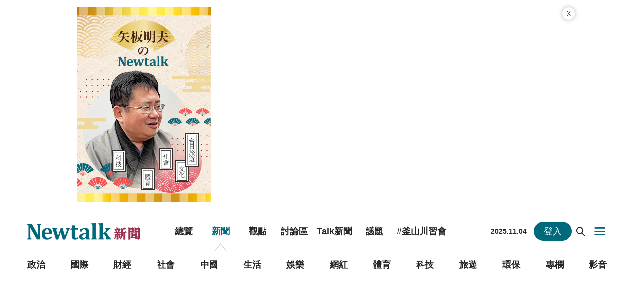

--- FILE ---
content_type: text/html; charset=UTF-8
request_url: https://newtalk.tw/news/view/2024-06-16/924048
body_size: 45094
content:
<!DOCTYPE html>
<!--[if lt IE 7]><html class="no-js lt-ie9 lt-ie8 lt-ie7" lang="zh-TW"> <![endif]-->
<!--[if (IE 7)&!(IEMobile)]><html class="no-js lt-ie9 lt-ie8" lang="zh-TW"><![endif]-->
<!--[if (IE 8)&!(IEMobile)]><html class="no-js lt-ie9" lang="zh-TW"><![endif]-->
<!--[if (IE 9)]><html class="no-js ie9" lang="zh-TW"><![endif]-->
<!--[if gt IE 8]><!-->
<html lang="zh-Hant-TW">
<!--<![endif]-->

<head>
  <!-- Meta Tags -->
  <meta http-equiv="X-UA-Compatible" content="IE=edge,chrome=1">
  <meta http-equiv="Content-Type" content="text/html; charset=utf-8" />

  <!-- Mobile Specifics -->
  <meta name="viewport" content="width=device-width, initial-scale=1, minimum-scale=1, shrink-to-fit=no" />
  
            <title>賴清德嗆「不接受首戰即終戰」 馬辦：人民需要的是避戰非引戰的總統 | 政治 | Newtalk新聞</title>
      
      <meta name="description" content="總統賴清德今（16日）出席黃埔軍校百年校慶時致詞指出，堅守國軍信念，堅持中華民國和中華人民共和國互不隸屬，並強調有主權才有國家，有台灣才有中華民國，投身陸軍官校，就是將保衛國家的重責大任，扛在自己肩上，「我們絕不能夠敵我不分，也不能夠敵友不分，更不能夠接受『首戰即終戰』的投降主義！」前總統馬英九基金" />
  
      <meta name="news_keywords" content="賴清德,馬英九,蕭旭岑,兩岸" />
    <meta name="keywords" content="賴清德,馬英九,蕭旭岑,兩岸" />
          <link rel="canonical" href="https://newtalk.tw/news/view/2024-06-16/924048" />
      
  
  
  
  
            <!-- App 使用開始 -->
      <meta property="al:android:url" content="newtalk://newtalk.tw" />
      <meta property="al:android:package" content="tw.newtalk.mobile" />
      <meta property="al:android:app_name" content="新頭殼" />
      <!-- App 使用結束 -->
      
  <!-- 網頁社群分享meta 開始 -->
  <meta property="fb:app_id" content="241741912846250" />
  <meta property="fb:admins" content="100007902165474" />

      <meta property="dable:item_id" content="924048">
  
      <meta property="og:type" content="article" />
    <meta property="og:site_name" content="Newtalk新聞" />

  <meta property="og:image" itemprop="image" content="https://s.newtalk.tw/album/news/925/666e976053c04.jpg" />
            <meta property="og:title" itemprop="name" content="賴清德嗆「不接受首戰即終戰」 馬辦：人民需要的是避戰非引戰的總統 | 政治 | Newtalk新聞" />
            <meta property="og:url" itemprop="url" content="https://newtalk.tw/news/view/2024-06-16/924048" />
        <meta property="og:description" itemprop="description" content="總統賴清德今（16日）出席黃埔軍校百年校慶時致詞指出，堅守國軍信念，堅持中華民國和中華人民共和國互不隸屬，並強調有主權才有國家，有台灣才有中華民國，投身陸軍官校，就是將保衛國家的重責大任，扛在自己肩上，「我們絕不能夠敵我不分，也不能夠敵友不分，更不能夠接受『首戰即終戰』的投降主義！」前總統馬英九基金" />
  
      <meta property="dable:author" content="周煊惠">
        <meta property="article:section" content="政治">
    <meta name='dailymotion-domain-verification' content='dm1xwfq4jpnkwiotb' />
      <meta property="article:published_time" content="2024-06-16T16:17:22+08:00">
    <!-- 網頁社群分享meta 結束 -->

      <meta name="robots" content="index, follow, noarchive" />
  
  <!-- Fav Icon -->
  <link rel="shortcut icon" href="//newtalk.tw/images/favicon-newtalk.ico?V1" type="image/vnd.microsoft.icon" />
  <link rel="icon" href="//newtalk.tw/images/favicon-newtalk.ico?V1" type="image/vnd.microsoft.icon" />

      <link rel="apple-touch-icon" type='image/png' sizes="192x192" href="//newtalk.tw/images/mobile_logo192.png" />
    <!-- <meta name="apple-mobile-web-app-capable" content="yes"> -->

      <script type="application/ld+json">
      {
    "@context": "https://schema.org",
    "@type": "NewsArticle",
    "mainEntityOfPage": "https://newtalk.tw/news/view/2024-06-16/924048",
    "headline": "賴清德嗆「不接受首戰即終戰」 馬辦：人民需要的是避戰非引戰的總統 ",
    "url": "https://newtalk.tw/news/view/2024-06-16/924048",
    "thumbnailUrl": "https://images.newtalk.tw/resize_action2/300/album/news/925/666e5d69261e7.jpg",
    "articleSection": "政治",
    "publisher": {
        "@type": "Organization",
        "name": "Newtalk新聞",
        "logo": {
            "@type": "ImageObject",
            "url": "https://newtalk.tw/images/ogimage.jpg"
        }
    },
    "provider": {
        "@type": "Organization",
        "name": "Newtalk新聞"
    },
    "creator": {
        "@type": "Person",
        "name": "Newtalk新聞 |周煊惠 台北市報導"
    },
    "author": {
        "@type": "Person",
        "name": "Newtalk新聞 |周煊惠 台北市報導",
        "url": "https://newtalk.tw/news/author/%E5%91%A8%E7%85%8A%E6%83%A0"
    },
    "image": {
        "@type": "ImageObject",
        "url": "https://images.newtalk.tw/resize_action2/300/album/news/925/666e5d69261e7.jpg"
    },
    "dateCreated": "2024-06-16T15:35:42+08:00",
    "datePublished": "2024-06-16T16:17:22+08:00",
    "dateModified": "2024-06-16T16:17:07+08:00",
    "keywords": [
        "賴清德",
        "馬英九",
        "蕭旭岑",
        "兩岸",
        "Newtalk新聞",
        "新頭殼 newtalk"
    ],
    "description": "總統賴清德今（16日）出席黃埔軍校百年校慶時致詞指出，堅守國軍信念，堅持中華民國和中華人民共和國互不隸屬，並強調有主權才有國家，有台灣才有中華民國，投身陸軍官校，就是將保衛國家的重責大任，扛在自己肩上，「我們絕不能夠敵我不分，也不能夠敵友不分，更不能夠接受『首戰即終戰』的投降主義！」前總統馬英九基金"
}    </script>
  
      <script type="application/ld+json">
      {
    "@context": "https://schema.org",
    "@type": "BreadcrumbList",
    "itemListElement": [
        {
            "@type": "ListItem",
            "position": 1,
            "name": "Newtalk新聞",
            "item": "https://newtalk.tw/"
        },
        {
            "@type": "ListItem",
            "position": 2,
            "name": "政治",
            "item": "https://newtalk.tw/news/subcategory/2/%E6%94%BF%E6%B2%BB"
        }
    ]
}    </script>
  
  <!-- 預載 jquery-3.6.0.min.js -->
  <link rel="preload" href="//newtalk.tw/js/jquery-3.6.0.min.js" as="script" fetchpriority="high" />
  <script src="//newtalk.tw/js/jquery-3.6.0.min.js"></script>

  
<script>
  
  let apiUrl = "https://newtalk.tw/";

  // 本機測試
  const isLocal = window.location.host.includes('local');
  if (isLocal) apiUrl = "https://dev89.newtalk.tw/";

  let apiUrlElection = "https://newtalk.tw/api_election/";
  let apiForumUrl = "https://forumapi.newtalk.tw/api";
  let apiGcsUrl = "https://images.newtalk.tw";
  let apiOmpUrl = "https://ompapi.wanin.tw";

  let newsMain_othersCSS = '//newtalk.tw/css/newsMain_others.min.css?v=20251029';
  let alreadyGetFooterCss = false;
  let alreadyGetGalleryJS = false;
  let isOpenRatingBox = false;

  let alreadyGetTopicCommon = false;
  let topicCommonSrc = "/js/news/topic-common.js?v=20250725";

  let showAviviD = "true";

  // 使用者相關
  let randomName = "";
  let storageToken = localStorage.getItem("loginToken");
  let loginToken =
    storageToken && storageToken !== "loginToken" ? storageToken : "";
  let visitToken = localStorage.getItem("visitToken");
  let userType = localStorage.getItem("userType");
  let userMobileKey = "";

  let userTypeName = undefined;
  if (loginToken && userType == 0) userTypeName = "QPP";
  if (loginToken && userType == 1) userTypeName = "訪客";
  if (loginToken && userType == 2) userTypeName = "Facebook";
  if (loginToken && userType == 3) userTypeName = "Google";
  if (loginToken && userType == 4) userTypeName = "LINE";

  window.dataLayer = window.dataLayer || [];
  window.dataLayer.push({
    'userId': loginToken,
    'userType': userTypeName
  });

  window.FastFeedback = (function () {
    let el = null;
    let hideTimer = null;
    let rafId = null;

    function show(duration = 200) {
      if (!el) return; // 如果元素不存在，直接返回
      
      if (rafId) cancelAnimationFrame(rafId);
      if (hideTimer) clearTimeout(hideTimer);

      rafId = requestAnimationFrame(() => {
        if (!el.classList.contains('is-show')) {
          el.classList.add('is-show');
        }
        hideTimer = setTimeout(() => {
          el.classList.remove('is-show');
        }, duration);
      });
    }

    function init() {
      // 在 init 時才查找元素
      el = document.getElementById('fastLoading') || document.querySelector('.fast-loading');
      
      if (!el) {
        console.warn('FastFeedback: fastLoading 元素未找到，跳過初始化');
        return;
      }
      
      document.addEventListener('pointerdown', (e) => {
        const t = e.target;
        if (t.closest('a, button, .btn, .btn-close, .mask, .toggle, .open-gallery, .forum-mask')) {
          show(200);
        }
      }, { passive: true });
    }

    return { init, show };
  })();

  // 安卓於FB瀏覽器，跳一般瀏覽器
  const isAndroid = navigator.userAgent.indexOf('Android') > -1 || navigator.userAgent.indexOf('Adr') > -1;
  const isIOS =
    (/iPad|iPhone|iPod/.test(navigator.platform) ||
      (navigator.platform === "MacIntel" && navigator.maxTouchPoints > 1)) &&
    !window.MSStream;

  const isFbApp = navigator.userAgent.indexOf("FBAV") > -1 ? true : false; // FB App 內建瀏覽器
  const webLink = window.location.href;
  const splitLink = webLink.split('://')[1];
  const intentVal = webLink.includes('intent=false');

  const isVote2022 = window.location.href.includes("/event/vote2022");

  if (window.history && window.history.length < 2) {
    document.querySelector('.fast-loading')?.classList.remove('is-show');
  }

  if (isAndroid && isFbApp && !intentVal) {
    //修正返回者畫面會卡住
    if (window.history && window.history.length < 2) {
      window.location.href = 'intent://' + splitLink + '#Intent;scheme=https:;package=com.android.chrome;S.browser_fallback_url=https://newtalk.tw;end';

      setTimeout(() => {
        // 會出現"即將離開應用程式"彈窗，讓"返回"者畫面不要空白
        window.location.href = webLink + '?intent=false';
      }, 300)
    }
  }

  // 使用原生 JavaScript 加載外部 JS 文件
  function javaScriptAppendScript(url, callback) {
    setTimeout(() => {
      const script = document.createElement("script");
      script.src = url;
      script.async = true; // 使用 async 來確保腳本不阻塞頁面渲染
      script.onload = function() {
        if (callback) callback();
      };

      // 確保 document.body 存在
      if (document.body) {
        document.body.appendChild(script);
      } else {
        // 如果 body 不存在，等待 DOM 準備好
        document.addEventListener('DOMContentLoaded', function() {
          document.body.appendChild(script);
        });
      }
    }, 0);
  }

  $(document).ready(function() {
    const logoutAndUseFB = localStorage.getItem("logoutAndUseFB");
    const logoutAndUseGoogle = localStorage.getItem("logoutAndUseGoogle");
    const logoutAndUseLine = localStorage.getItem("logoutAndUseLine");
    let apiUrl = "";
    if (logoutAndUseFB) {
      localStorage.removeItem("logoutAndUseFB");
      apiUrl = "/api/facebookLogin";
    }
    if (logoutAndUseGoogle) {
      localStorage.removeItem("logoutAndUseGoogle");
      apiUrl = "/api/googleLogin";
    }
    if (logoutAndUseLine) {
      localStorage.removeItem("logoutAndUseLine");
      apiUrl = "/api/linelogin";
    }
    if (apiUrl) {
      setTimeout(() => {
        window.location.href = apiUrl;
      }, 100)
    }

          window.FastFeedback.init();
    
          // 動態載入 lazyload.js 套件
      javaScriptAppendScript("//newtalk.tw/js/lazyload.js", function() {
        // 套件載入完成後，使用純 JavaScript 初始化
        if (window.lazyload) {
          const lazyImages = document.querySelectorAll('img.lazyload');
          if (lazyImages.length > 0) {
            window.lazyload(lazyImages);
          }
        }
      });
      });

  // 判斷網頁是否被嵌入iframe
  if (window.self !== window.top) {
    window.location.href = "https://newtalk.tw/redirect"
    localStorage.setItem('iframeRedirectUrl', window.self.location);
  }

      // 新聞留言
    function setCommemtEvent() {
      // 點擊 - 開啟留言
      $(".goMessage").on("click", function() {
        if ($('.btn-showComment').length > 0) {
          $('.btn-showComment').trigger('click');
        } else {
          triggerLazyloadForVue();
        }

        // for 手機版關閉留言時，返回原本位置
        localStorage.setItem("scrollY", window.scrollY);

        const $div = $("#forum_message");
        if (!$div.hasClass("is-show")) {
          $("body").addClass("show-comment");
          $(".forumApp .common-container .scroll").scrollTop(0);
          $div.addClass("is-show");

          const closeBtn = $div.find(".chats .close");
          showCloseAfterFiveSeconds(closeBtn);

          setTimeout(() => {
            // for 手機版 固定背景
            $("body").addClass("xs-get-scrollY");
          }, 450);
        } else {
          $div.removeClass("is-show");
          $("body").removeClass("xs-get-scrollY");
        }
      });

      $("#forum_message .close, .forum-mask").on("click", function() {
        if ($('.btn-closeComment').length > 0) {
          $('.btn-closeComment').trigger('click');
        }

        // 會出現檢查彈窗：內容不會儲存，確定要離開嗎？
        // 如有留言，就不關閉留言框
        const commentLength = $("#commentArea").val() ? $("#commentArea").val().length : 0;
        if (commentLength > 0) return;

        const $div = $("#forum_message");
        $("body").removeClass("xs-get-scrollY");
        $div.css("top", "").removeClass("is-show");

        const scrollY = localStorage.getItem("scrollY");
        if (scrollY && isMobileDevice()) window.scroll(0, scrollY);
        localStorage.removeItem("scrollY");
      });

    }

    function replaceStageUrl(url) {
      return url
        .trim()
        .replace(/https:\/\/stage\d*\.newtalk\.tw\//, "https://newtalk.tw/");
    }
  
  // 觸發延遲載，載入vue框架
  function triggerLazyloadForVue() {
    $(window).trigger("scroll");
  }

  // for INP 拆分執行緒
  function splitForInpThreads(callback, delay = 0, priority = 'background') {
    return new Promise(async (resolve) => {
      if (!callback) return resolve();

      // 優先使用 scheduler.yield() - 主動讓出執行權
      if ('scheduler' in window && 'yield' in scheduler) {
        try {
          await scheduler.yield();
          await callback();
          resolve();
          return;
        } catch (error) {
          console.warn('[splitForInpThreads] scheduler.yield 失敗，降級處理');
        }
      }

      // 降級到 scheduler.postTask() - 背景優先級
      if ('scheduler' in window && 'postTask' in scheduler) {
        try {
          scheduler.postTask(async () => {
            await callback();
            resolve();
          }, { priority: priority });
          return;
        } catch (error) {
          console.warn('[splitForInpThreads] scheduler.postTask 失敗，降級處理');
        }
      }

      // 降級到 requestIdleCallback - 空閒時執行
      if ('requestIdleCallback' in window) {
        requestIdleCallback(async () => {
          await callback();
          resolve();
        });
      } else {
        // 最終降級到 setTimeout
        setTimeout(async () => {
          await callback();
          resolve();
        }, delay);
      }
    });
  }
</script>

      <!-- 新頭殼header -->
    <link rel="stylesheet" href="//newtalk.tw/css/newHeader.min.css?v=20251029" />

    <script src="//newtalk.tw/js/cookie.js?v=20250123"></script>
    <script src="//newtalk.tw/js/moment.min.js?v=20230419" defer></script>

    <!-- htmlToFormattedText -->
    <script src="/js/index.umd.min.js?v=20210622" defer></script>

    <script src="//newtalk.tw/js/common.js?v=20250724X05"></script>
    <script src="//newtalk.tw/js/default.js?v=20250911"></script>
    <script src="/js/newHeader.js?v=20250807"></script>
  
  
<script async>
  // 網頁icon
  const link = document.createElement('link');
  link.rel = 'stylesheet';
  link.href = '/forum_assets/icons/css/fontello.css?v=20250521';
  document.head.appendChild(link);
</script>  
  <!-- 載入投票模組 -->
  <script>
    document.addEventListener('DOMContentLoaded', function() {
      javaScriptAppendScript('//newtalk.tw/js/modules/vote.js', function() { });
    });
  </script>

      <script src="//newtalk.tw/js/jquery.blockUI.js?v=20210617" defer></script>
  
      <!-- 輪播 -->
    <script type="text/javascript" src="//newtalk.tw/js/slick/slick.min.js"></script>

    <!-- 預載 slick.css -->
    <link rel="preload" href="//newtalk.tw/js/slick/slick.css" as="style" />
    <link rel="stylesheet" href="//newtalk.tw/js/slick/slick.css" />
  
                    <!-- 預載內頁第一張圖 -->
        <link rel="preload" href="https://images.newtalk.tw/resize_action2/800/album/news/925/666e5d69261e7.jpg" as="image" fetchpriority="high" />
      
              <!-- 點圖放大/字級/複製加上原文網址 -->
        <script src="/js/news/topic.js?v=20250729" async></script>

                  <!-- 收藏 -->
          <script src="/js/news/collects.js?v=20250818" async></script>
              
      <!-- 預載 newsMain_first.min.css -->
      <link rel="preload" href="//newtalk.tw/css/newsMain_first.min.css?v=20251029" as="style" />
      <link rel="stylesheet" href="//newtalk.tw/css/newsMain_first.min.css?v=20251029" />

    
  
      <link rel="stylesheet" href="//newtalk.tw/css/printable.css?v=20250605" media="print">
  
  <script src="//newtalk.tw/js/vue-lazyload.js" defer></script>

      <script async>
      splitForInpThreads(() => {
        // 新頭殼 Google Tag Manager
        (function(w, d, s, l, i) {
          w[l] = w[l] || [];
          w[l].push({
            'gtm.start': new Date().getTime(),
            event: 'gtm.js'
          });
          var f = d.getElementsByTagName(s)[0],
            j = d.createElement(s),
            dl = l != 'dataLayer' ? '&l=' + l : '';
          j.async = true;
          j.src =
            'https://www.googletagmanager.com/gtm.js?id=' + i + dl;
          f.parentNode.insertBefore(j, f);
        })(window, document, 'script', 'dataLayer', 'GTM-MS36NW3');
      }, 0)
    </script>
  
  <script async>
    // 判斷是IE瀏覽器跳提示
    let string = window.navigator.userAgent;
    let browser;
    if (string.indexOf('Trident') != -1) {
      browser = 'IE11';
    } else if (string.indexOf('MSIE') != -1) {
      browser = 'MSIE';
    } else if (string.indexOf('Edge') != -1 || string.indexOf('Edg')) {
      browser = 'Edge';
    }
    if (browser === 'IE11' || browser === 'MSIE') {
      alert('如果您使用IE11 (含)以下版本瀏覽器，可能無法觀看到網頁的完整內容，建議您升級您的IE瀏覽器，或使用其他瀏覽器軟體 Google Chrome、Firefox，並搭配 1024 x 768 以上之螢幕解析度，以獲得最佳瀏覽體驗。');
    }

    // 瀏覽器不會紀錄捲動距離，每次頁面更換時都會回到頂部
    history.scrollRestoration = "manual";
  </script>

        <!-- adGeek 廣告 -->
    <script rel="prefetch" src="https://securepubads.g.doubleclick.net/tag/js/gpt.js" async></script>

          <!-- 非阻塞廣告載入器初始化 -->
      <script>
        // ---- GPT 基本初始化 ----
        window.googletag = window.googletag || {};
        googletag.cmd = googletag.cmd || [];

        /**
         * 統一廣告載入器配置物件
         * @typedef {Object} AdConfig
         * @property {string} version - 廣告載入器版本號，用於快取控制
         * @property {string} baseUrl - 廣告相關 JavaScript 檔案的基礎路徑
         * @property {boolean} isMobile - 是否為行動裝置，影響廣告格式和 rootMargin 設定
         * @property {boolean} isAdult - 是否為成人內容，Google 廣告會據此設定 targeting
         * @property {Object} adList - 從 PHP 傳遞的廣告配置清單，包含各廣告位的 id、name、尺寸等資訊
         */
        const adConfig = {
          version: '1.0.3', // 更新到正式站台的時候要記得更新版本號
          baseUrl: '/js/ad/',
          isMobile: false,
          isAdult: false,
          adList: {"top_banner":{"name":"\/14431655\/newtalk.tw_content_970250_\u653f\u6cbb","id":"div-gpt-ad-1634543774946-0","width":970,"height":250},"right_1":{"name":"\/14431655\/newtalk.tw_content_300250_\u653f\u6cbb","id":"div-gpt-ad-1634541645372-0","width":300,"height":250},"right_2":{"name":"\/14431655\/newtalk.tw_all_300250_1","id":"div-gpt-ad-1721284394867-0","width":300,"height":250},"right_3":{"name":"\/14431655\/newtalk.tw_all_300250_2","id":"div-gpt-ad-1721284431357-0","width":300,"height":250},"right_4":{"name":"\/14431655\/newtalk.tw_all_300250_3","id":"div-gpt-ad-1721284472900-0","width":300,"height":250},"right_5":{"name":"\/14431655\/newtalk.tw_all_300250_4","id":"div-gpt-ad-1721284503274-0","width":300,"height":250},"right_6":{"name":"\/14431655\/newtalk.tw_all_300250_5","id":"div-gpt-ad-1721284537285-0","width":300,"height":250},"right_7":{"name":"\/14431655\/newtalk.tw_all_300250_6","id":"div-gpt-ad-1721284568487-0","width":300,"height":250},"internal_bottom":{"name":"\/14431655\/newtalk.tw_internal_72890_1","id":"div-gpt-ad-1749182780362-0","width":728,"height":90},"internal_idle":{"name":"\/14431655\/newtalk.tw_internal_72890","id":"div-gpt-ad-1748942480120-0","width":728,"height":90},"popup":{"name":"\/14431655\/newtalk.tw_content_1x1_popup","id":"div-gpt-ad-1699427129925-0","width":320,"height":480},"anchor":{"name":"\/14431655\/newtalk.tw_content_1x1_anchor","id":"div-gpt-ad-1699427062773-0","width":320,"height":100},"IP":{"name":"\/14431655\/newtalk.tw_content_IP","id":"div-gpt-ad-1691478035566-0"},"TD":{"name":"\/14431655\/newtalk.tw_content_TD","id":"div-gpt-ad-1691477959747-0"},"1x1":{"name":"\/14431655\/newtalk.tw_content_1x1","id":"div-gpt-ad-1671763666834-0"},"970x90":{"name":"\/14431655\/newtalk.tw_all_97090_1","id":"div-gpt-ad-1655704132277-0"},"gallery":{"name":"\/14431655\/newtalk.tw_photo_300250_1","id":"div-gpt-ad-1675155268093-0","width":300,"height":250},"content_1":{"name":"\/14431655\/newtalk.tw_content_336280_1","id":"div-gpt-ad-1721284671614-0","width":336,"height":280},"content_2":{"name":"\/14431655\/newtalk.tw_content_336280_2","id":"div-gpt-ad-1721284702415-0","width":336,"height":280},"content_3":{"name":"\/14431655\/newtalk.tw_content_336280_3","id":"div-gpt-ad-1721284737565-0","width":336,"height":280},"content_4":{"name":"\/14431655\/newtalk.tw_content_336280_4","id":"div-gpt-ad-1721284768230-0","width":336,"height":280},"content_5":{"name":"\/14431655\/newtalk.tw_content_336280_5","id":"div-gpt-ad-1753768502112-0","width":336,"height":280},"content_6":{"name":"\/14431655\/newtalk.tw_content_336280_6","id":"div-gpt-ad-1753768614862-0","width":336,"height":280}}        };

        /**
         * 向後兼容的廣告資料結構
         * @typedef {Object} LegacyAds
         * @property {Object} ad_list - 廣告清單，包含各廣告位詳細配置
         * @property {string} ad_key - 廣告金鑰，用於識別廣告來源
         */
        const ads = {"ad_key":"content_\u653f\u6cbb","ad_list":{"top_banner":{"name":"\/14431655\/newtalk.tw_content_970250_\u653f\u6cbb","id":"div-gpt-ad-1634543774946-0","width":970,"height":250},"right_1":{"name":"\/14431655\/newtalk.tw_content_300250_\u653f\u6cbb","id":"div-gpt-ad-1634541645372-0","width":300,"height":250},"right_2":{"name":"\/14431655\/newtalk.tw_all_300250_1","id":"div-gpt-ad-1721284394867-0","width":300,"height":250},"right_3":{"name":"\/14431655\/newtalk.tw_all_300250_2","id":"div-gpt-ad-1721284431357-0","width":300,"height":250},"right_4":{"name":"\/14431655\/newtalk.tw_all_300250_3","id":"div-gpt-ad-1721284472900-0","width":300,"height":250},"right_5":{"name":"\/14431655\/newtalk.tw_all_300250_4","id":"div-gpt-ad-1721284503274-0","width":300,"height":250},"right_6":{"name":"\/14431655\/newtalk.tw_all_300250_5","id":"div-gpt-ad-1721284537285-0","width":300,"height":250},"right_7":{"name":"\/14431655\/newtalk.tw_all_300250_6","id":"div-gpt-ad-1721284568487-0","width":300,"height":250},"internal_bottom":{"name":"\/14431655\/newtalk.tw_internal_72890_1","id":"div-gpt-ad-1749182780362-0","width":728,"height":90},"internal_idle":{"name":"\/14431655\/newtalk.tw_internal_72890","id":"div-gpt-ad-1748942480120-0","width":728,"height":90},"popup":{"name":"\/14431655\/newtalk.tw_content_1x1_popup","id":"div-gpt-ad-1699427129925-0","width":320,"height":480},"anchor":{"name":"\/14431655\/newtalk.tw_content_1x1_anchor","id":"div-gpt-ad-1699427062773-0","width":320,"height":100},"IP":{"name":"\/14431655\/newtalk.tw_content_IP","id":"div-gpt-ad-1691478035566-0"},"TD":{"name":"\/14431655\/newtalk.tw_content_TD","id":"div-gpt-ad-1691477959747-0"},"1x1":{"name":"\/14431655\/newtalk.tw_content_1x1","id":"div-gpt-ad-1671763666834-0"},"970x90":{"name":"\/14431655\/newtalk.tw_all_97090_1","id":"div-gpt-ad-1655704132277-0"},"gallery":{"name":"\/14431655\/newtalk.tw_photo_300250_1","id":"div-gpt-ad-1675155268093-0","width":300,"height":250},"content_1":{"name":"\/14431655\/newtalk.tw_content_336280_1","id":"div-gpt-ad-1721284671614-0","width":336,"height":280},"content_2":{"name":"\/14431655\/newtalk.tw_content_336280_2","id":"div-gpt-ad-1721284702415-0","width":336,"height":280},"content_3":{"name":"\/14431655\/newtalk.tw_content_336280_3","id":"div-gpt-ad-1721284737565-0","width":336,"height":280},"content_4":{"name":"\/14431655\/newtalk.tw_content_336280_4","id":"div-gpt-ad-1721284768230-0","width":336,"height":280},"content_5":{"name":"\/14431655\/newtalk.tw_content_336280_5","id":"div-gpt-ad-1753768502112-0","width":336,"height":280},"content_6":{"name":"\/14431655\/newtalk.tw_content_336280_6","id":"div-gpt-ad-1753768614862-0","width":336,"height":280}}};

        /**
         * 廣告清單物件，包含所有廣告位的配置資訊
         * @type {Object.<string, AdSlotConfig>}
         * @typedef {Object} AdSlotConfig
         * @property {string} id - Google Ad Manager 廣告位 ID
         * @property {string} name - Google Ad Manager 廣告單元路徑
         * @property {number} width - 廣告寬度（像素）
         * @property {number} height - 廣告高度（像素）
         * @property {number} [div_height] - 容器高度，可能與廣告高度不同
         */
        const ad_list = ads['ad_list'] || {};

        /**
         * 已定義的廣告位 ID 集合，防止重複定義
         * @type {Set<string>}
         */
        const definedSlotIds = new Set();

        /**
         * Out-of-Page 廣告位陣列（如插頁廣告）
         * @type {Array<googletag.Slot>}
         */
        const oopSlots = [];

        // 執行狀態標記，防止重複執行
        let googleAdsSetupExecuted = false;

        // 安全執行 Google 廣告設定的函數
        function safeSetupGoogleAds() {
          if (googleAdsSetupExecuted) {
            return;
          }
          googleAdsSetupExecuted = true;
          setupGoogleAds();
        }

        // 使用 javaScriptAppendScript 載入統一廣告載入器
        javaScriptAppendScript(adConfig.baseUrl + 'unified-ad-loader.js?v=' + adConfig.version, function() {
          // 初始化廣告載入器
          if (window.UnifiedAdLoader) {
            window.adLoader = new UnifiedAdLoader(adConfig);

            // 確保在 UnifiedAdLoader 初始化完成後再執行 Google 廣告設定
            safeSetupGoogleAds();
          } else {
            // 降級模式
            window.observeAndDisplay = function(id, config) {
              if (typeof googletag !== 'undefined') {
                googletag.cmd.push(() => googletag.display(id));
              }
            };

            // 降級模式下也要執行廣告設定
            safeSetupGoogleAds();
          }
        });

        // 超時保護機制：如果 3 秒內載入器還沒準備好，強制執行廣告設定
        setTimeout(() => {
          if (!googleAdsSetupExecuted) {
            console.warn('[AdSetup] 超時保護：強制執行 Google 廣告設定');
            safeSetupGoogleAds();
          }
        }, 3000);
      </script>

      <!-- Google 廣告定義腳本 -->
      <script>
        /**
         * 定義 Out-of-Page 廣告（插頁廣告等特殊格式廣告）
         * @param {string} name - Google Ad Manager 廣告單元完整路徑
         * @returns {googletag.Slot|undefined} 創建的廣告位物件或 undefined
         */
        function defineOutOfPage(name) {
          const slot = googletag.defineOutOfPageSlot(name, googletag.enums.OutOfPageFormat.INTERSTITIAL);
          if (!slot) return;

          
          slot.addService(googletag.pubads());
          oopSlots.push(slot); // 收集 Out-of-Page 廣告，稍後進行刷新
        }

        /**
         * 向後兼容的統一廣告載入函數
         * 提供統一的廣告載入接口，支援可見性檢測和優先級控制
         * @param {string} id - 廣告位 DOM 元素 ID 或選擇器
         * @param {Object} [config={}] - 廣告載入配置
         * @param {string} [config.adType='display'] - 廣告類型：'display', 'refresh'
         * @param {string} [config.cssClass='is-loading'] - 載入狀態 CSS 類別
         * @param {string} [config.rootMargin] - IntersectionObserver rootMargin 設定
         * @param {string} [config.priority='user-visible'] - 載入優先級
         * @param {Function} [config.onLoadStart] - 開始載入回調函數
         * @param {Function} [config.onLoadComplete] - 完成載入回調函數
         */
        window.observeAndDisplay = function(id, config = {}) {
          if (window.adLoader) {
            // 統一載入器已準備，使用它
            const unifiedConfig = {
              adType: config.adType || 'display',
              cssClass: config.cssClass || 'is-loading',
              rootMargin: config.rootMargin,
              ...config
            };
            window.adLoader.load(id, unifiedConfig);
          } else {
            // 統一載入器未準備，加入隊列
            window.adLoadQueue = window.adLoadQueue || [];
            window.adLoadQueue.push({ id, config });
          }
        };

        /**
         * Google Ad Manager 廣告位定義函數
         * 必須在頁面載入時執行，因為需要同步完成廣告位註冊
         * @param {string} name - Google Ad Manager 廣告單元完整路徑 (例: '/21787810958,14431655/TW_newtalk.tw_content_300x250')
         * @param {Array<Array<number>>|Array<number>} sizes - 廣告尺寸配置，可以是單一尺寸或多尺寸陣列
         * @param {string} id - 對應的 DOM 元素 ID，作為廣告容器
         * @param {boolean} [isOutOfPage=false] - 是否為 Out-of-Page 廣告（插頁等特殊格式）
         * @param {boolean} [collapseEmpty=false] - 是否在沒有廣告時自動收合容器
         * @returns {googletag.Slot|undefined} 創建的 Google Ad Manager Slot 物件
         */
        function defineAdSlot(name, sizes, id, isOutOfPage = false, collapseEmpty = false) {
          if (!name || !id || definedSlotIds.has(id)) {
            return;
          }

          definedSlotIds.add(id);

          if (typeof googletag === 'undefined') {
            console.error('[AdSetup] googletag 未載入');
            return;
          }

          const slot = isOutOfPage
            ? googletag.defineOutOfPageSlot(name, id)
            : googletag.defineSlot(name, sizes, id);

          if (!slot) {
            console.error(`[AdSetup] 無法建立廣告位: ${id}`);
            return;
          }

          if (false) {
            slot.setTargeting('aduit_tag', '成人內容');
          }

          if (collapseEmpty) {
            slot.setCollapseEmptyDiv(true);
          }

          slot.addService(googletag.pubads());
          return slot;
        }

        /**
         * Google 廣告批次設置函數
         * 根據 PHP 傳遞的配置資料批次定義所有 Google 廣告位
         * 包含內頁廣告、Out-of-Page 廣告和一般廣告的完整設置流程
         */
        function setupGoogleAds() {
          if (Object.keys(ad_list).length) {
            googletag.cmd.push(function() {
            // 內頁廣告定義
                          if (ad_list['popup']) {
                defineAdSlot(ad_list['popup']['name'], [
                  [1, 1],
                  [320, 480]
                ], ad_list['popup']['id']);
                observeAndDisplay(ad_list['popup']['id']);
                listenChildCount('#' + ad_list['popup']['id'], () => {
                  $('#' + ad_list['popup']['id']).parents(".ad-container").addClass('is-show');
                  const closeBtn = $(".fall-mask .close-btn");
                  if (typeof showCloseAfterFiveSeconds === 'function') {
                    showCloseAfterFiveSeconds(closeBtn, 3000);
                  }
                });
              }

              if (ad_list['anchor']) {
                defineAdSlot(ad_list['anchor']['name'], [
                  [1, 1],
                  [320, 100]
                ], ad_list['anchor']['id']);
                observeAndDisplay(ad_list['anchor']['id']);
                listenChildCount('#' + ad_list['anchor']['id'], () => {
                  $('#' + ad_list['anchor']['id']).addClass('is-show');
                  $("body").addClass("show-bottomAd");
                });
              }

                              if (ad_list['IP']) {
                  defineAdSlot(ad_list['IP']['name'], [1, 1], ad_list['IP']['id']);
                  observeAndDisplay(ad_list['IP']['id']);
                }
              
              if (ad_list['TD']) {
                defineAdSlot(ad_list['TD']['name'], [1, 1], ad_list['TD']['id']);
                observeAndDisplay(ad_list['TD']['id'], {
                  adType: 'refresh',
                  cssClass: 'is-loading',
                  priority: 'user-blocking'
                });
              }

                                                // TW_newtalk.tw_pc_interstitial_320x480
                  defineOutOfPage('/21787810958,14431655/TW_newtalk.tw_pc_interstitial_320x480//336x280//300x250');
                                            // newtalk.tw_content_1x1（中等優先級刷新廣告）
              if (ad_list['1x1']) {
                defineAdSlot(ad_list['1x1']['name'], [1, 1], ad_list['1x1']['id']);
                observeAndDisplay(ad_list['1x1']['id'], {
                  adType: 'refresh',
                  cssClass: 'is-loading',
                  priority: 'user-visible'
                });
              }

                              // newtalk.tw_all_97090_1 (PC置底970X90)
                if (ad_list['970x90']) {
                  defineAdSlot(ad_list['970x90']['name'], [970, 90], ad_list['970x90']['id']);
                  observeAndDisplay(ad_list['970x90']['id']);

                  // 970x90 廣告的特殊邏輯
                  let $adFixedBottom = $(".ad-container.fixed-bottom");
                  $adFixedBottom.addClass("is-loading");

                  listenChildCount('#' + ad_list['970x90']['id'], () => {
                    $('#' + ad_list['970x90']['id']).parents(".ad-container").show();
                    $("body").addClass("show-bottomAd");
                    $adFixedBottom.removeClass("is-loading");

                    const closeBtn = $adFixedBottom.find(".close-btn");
                    if (typeof showCloseAfterFiveSeconds === 'function') {
                      showCloseAfterFiveSeconds(closeBtn);
                    }
                  });

                  // 關閉按鈕邏輯
                  $(".ad-container.fixed-bottom .close-btn").on('click', function() {
                    $("body").removeClass("show-bottomAd");
                  });
                }
                          
            // ===== 其他廣告（批次） =====
            for (const key in ad_list) {
              const val = ad_list[key];
              if (!val || !val.id || !val.name) continue;
              defineAdSlot(val.name, [val.width, val.height], val.id);

              // IP_2 和 IP_3 需要 refresh 行為
              if (key === 'IP_2' || key === 'IP_3') {
                observeAndDisplay(val.id, {
                  adType: 'refresh',
                  cssClass: 'is-loading',
                  priority: 'user-visible'
                });
              } else {
                observeAndDisplay(val.id);
              }
            }

            // MicroAd 回調函數執行
            splitForInpThreads(() => {
              if (window.newsListAdScript) window.newsListAdScript();
              if (window.contentAdScript) window.contentAdScript();
            }, 0);

            // 啟用 Google 廣告服務
            googletag.pubads().enableSingleRequest();
            googletag.enableServices();

            // Out-of-Page 廣告顯示
            if (oopSlots.length) {
              googletag.pubads().refresh(oopSlots);
            }
            });
          }
        }
      </script>
    
  </head>


<body class="pcview isDesktop        " login_status="" data-temp="">

      <!-- 新頭殼 Google Tag Manager (noscript) -->
    <noscript><iframe src="https://www.googletagmanager.com/ns.html?id=GTM-MS36NW3" height="0" width="0" style="display:none;visibility:hidden"></iframe></noscript>
  
        <div class="top-youtube">
              <div class="pic">
          <button type="button" title="關閉" class="close">X</button>
          <a target="_blank" class="customEventGA4" data-event="banner" data-location="PC置頂" data-type="矢板明夫" href="https://newtalk.tw/YaitaAkio" title="矢板明夫Newtalk | Newtalk新聞">
            <picture>
              <source media="(min-width: 541px)" srcset="https://newtalk.tw/images/event/YaitaAkio/banners/置頂入口圖270x393.jpg" />
              <img src="https://newtalk.tw/images/event/YaitaAkio/banners/置頂入口圖1080x200.jpg" alt="矢板明夫Newtalk | Newtalk新聞" />
            </picture>
          </a>
        </div>
                    <div class="horizontal-video">
          <button type="button" title="關閉" class="close">X</button>
          <iframe src="https://www.youtube.com/embed/Y7YlZ-b5N80?rel=0&autoplay=1&mute=1" title="智評天下》第十四集 抵抗之弧快完玩了! 各成員受重創 「爐主」伊朗嚇到不敢動 | Newtalk新聞" frameborder="0" allow="accelerometer; autoplay; clipboard-write; encrypted-media; gyroscope; picture-in-picture; web-share" referrerpolicy="strict-origin-when-cross-origin" allowfullscreen></iframe>
        </div>
          </div>

    <style>
      .top-youtube {
        display: flex;
        justify-content: center;
        margin: auto;
        padding: 15px;
        position: relative;
        border-bottom: 1px solid #ccc;
      }

      .top-youtube .pic {
        min-width: 270px;
        max-width: 270px;
      }

      .top-youtube .pic a {
        display: block;
      }

      .horizontal-video {
        width: 100%;
        position: relative;
      }

      .horizontal-video iframe {
        position: absolute;
        top: 0;
        left: 50%;
        width: 100%;
        height: 100%;
        transform: translateX(-50%);
      }

      .top-youtube .horizontal-video .close {
        display: flex;
        justify-content: center;
        align-items: center;
        width: 25px;
        height: 25px;
        position: absolute;
        right: -35px;
        top: 0;
        z-index: 5;
        border-radius: 50%;
        background-color: #fff;
        box-shadow: 0 0 8px rgba(0, 0, 0, 0.3) !important;
        color: #252525;
        font-size: 12px;
      }

      .mobile .top-youtube .horizontal-video .close {
        display: none;
      }

      .top-youtube .horizontal-video .close :hover {
        color: #006a7c;
        background-color: #fff;
      }

      .top-youtube .pic .close {
        display: none;
        width: 30px;
        height: 30px;
        position: absolute;
        right: 0;
        top: 0;
        z-index: 2;
        background: rgba(0, 0, 0, .7) url("/forum_assets/img/icon-close3.png") center no-repeat;
        background-size: 20px;
        border: 0;
        box-shadow: none;
        font-size: 0;
        opacity: 1;
        transition: opacity .3s;
        cursor: pointer;
      }

      .top-youtube .horizontal-video {
        max-width: 700px;
        height: 393px;
        padding-bottom: 0;
      }

      @media (max-width: 1050px) {
        .top-youtube .horizontal-video .close {
          right: 5px;

        }
      }

      @media (max-width: 991px) {
        .top-youtube .pic {
          max-width: 26.5vw;
          min-width: 26.5vw;
        }

        .mobile .top-youtube .pic {
          max-width: 26.25vw;
          min-width: 26.25vw;
        }

        .top-youtube .horizontal-video {
          width: 70vw;
          height: 0;
          padding-bottom: 40.6%;
        }

        .mobile .top-youtube .horizontal-video {
          width: 100%;
          max-width: none;
          height: 0;
          padding-bottom: 56.5%;
        }

        #newHeader:not(.is-fixed) .menu-mask {
          position: absolute;
        }

        #newHeader:not(.is-fixed) .menu-block {
          position: static;
        }

        #newHeader:not(.is-fixed) .menu-block .menu {
          position: absolute;
        }

      }

      @media (max-width: 800px) {
        .top-youtube .horizontal-video .close {
          display: none;
        }
      }

      @media (max-width: 767px) {
        .top-youtube .horizontal-video .close {
          background-size: 20px;
          right: 5px;
        }
      }

      @media (max-width: 730px) {
        .top-youtube {
          padding: 0;
        }

        .top-youtube .pic {
          max-width: 27.1vw;
          min-width: 27.1vw;
        }

      }

      @media (max-width: 540px) {
        .top-youtube {
          display: block;
        }

        .top-youtube .pic .close {
          display: block;
        }

        .top-youtube .pic {
          max-width: 100%;
          min-width: 0;
          height: 0;
          padding-bottom: 18.6%;
          overflow: hidden;
        }

        .mobile .top-youtube .pic {
          max-width: none;
          min-width: 0;
        }

        .top-youtube .horizontal-video {
          width: 100%;
          max-width: none;
          height: 0;
          padding-bottom: 56.3%;
        }
      }
    </style>

    <script type="text/javascript" async>
      $(document).ready(function() {
                  setCookie("showTopYoutube", true, 1);
        
        // 點擊關閉按鈕
        $(".top-youtube .close").click(function() {
          $(".top-youtube").hide();
          $("#newHeader").removeClass("has-yt");
        });

        // 點擊圖片上的關閉按鈕
        $(".top-youtube .pic .close").click(function() {
          setCookie('topPhotoClosed', true, 12);
        });
      });
    </script>

      <div class="fast-loading" id="fastLoading">Loading...</div>
    <style>
      .fast-loading {
        position: fixed;
        left: 0;
        top: 0;
        z-index: 10031;
        display: block;
        font-size: 12px;
        background: rgba(255, 255, 255, 0.1);
        color: rgba(0, 0, 0, 0.3);
        border-radius: 6px;
        opacity: 0;
        transform: translateY(-6px);
        will-change: opacity, transform;
        pointer-events: none;
        transition: opacity 120ms, transform 120ms;
      }
      .fast-loading.is-show {
        opacity: 1;
        transform: translateY(0);
      }
    </style>
  
<div id="loading" class="page-loading">
  <div></div>
  <div></div>
  <div></div>
</div>

<!-- 為了傳值 -->
<div id="vueHeader"></div>
<div class="header-block">
    <header id="newHeader" class="has-yt">
    
    <div class="container">
            <div class="top-head ">
        <div class="menu-mask"></div>
        <a title="Newtalk新聞" class="logo" href="/">
          <img src="/images/_img/logo-news.png?v=20250610" height="80" alt="Newtalk新聞">
                      <h1 class="hidden">[Newtalk新聞] 賴清德嗆「不接受首戰即終戰」 馬辦：人民需要的是避戰非引戰的總統 </h1>
                  </a>
                <div class="box ">
          <nav class="links">
            <h2 class="hidden">導航選單</h2>
            <ul class="list-unstyled">
                              <li id="Overview">
                  <a href="https://newtalk.tw/news/summary/2025-11-04/1" title="總覽">總覽</a>
                </li>
                <li id="News" class="dropdown is-active">
                  <a href="https://newtalk.tw/news/summary/2025-11-04/1" title="新聞">新聞<i class="up-arrow"></i></a>
                  <div class="submenu-box">
                    <ul class="list-unstyled">
                                              <li>
                          <a href="https://newtalk.tw/news/subcategory/2/政治" title="政治">政治</a>
                        </li>
                                              <li>
                          <a href="https://newtalk.tw/news/subcategory/1/國際" title="國際">國際</a>
                        </li>
                                              <li>
                          <a href="https://newtalk.tw/news/subcategory/3/財經" title="財經">財經</a>
                        </li>
                                              <li>
                          <a href="https://newtalk.tw/news/subcategory/14/社會" title="社會">社會</a>
                        </li>
                                              <li>
                          <a href="https://newtalk.tw/news/subcategory/7/中國" title="中國">中國</a>
                        </li>
                                              <li>
                          <a href="https://newtalk.tw/news/subcategory/5/生活" title="生活">生活</a>
                        </li>
                                              <li>
                          <a href="https://newtalk.tw/news/subcategory/18/娛樂" title="娛樂">娛樂</a>
                        </li>
                                              <li>
                          <a href="https://newtalk.tw/news/subcategory/106/網紅" title="網紅">網紅</a>
                        </li>
                                              <li>
                          <a href="https://newtalk.tw/news/subcategory/102/體育" title="體育">體育</a>
                        </li>
                                              <li>
                          <a href="https://newtalk.tw/news/subcategory/8/科技" title="科技">科技</a>
                        </li>
                                              <li>
                          <a href="https://newtalk.tw/news/subcategory/15/旅遊" title="旅遊">旅遊</a>
                        </li>
                                              <li>
                          <a href="https://newtalk.tw/news/subcategory/9/環保" title="環保">環保</a>
                        </li>
                                              <li>
                          <a href="https://newtalk.tw/news/subcategory/19/專欄" title="專欄">專欄</a>
                        </li>
                                              <li>
                          <a href="/videos" title="影音">影音</a>
                        </li>
                                          </ul>
                  </div>
                </li>
                <li id="Opinion" class="dropdown">
                  <a href="https://newtalk.tw/opinion/list" title="觀點">觀點<i class="up-arrow"></i></a>
                  <div class="submenu-box">
                    <ul class="list-unstyled">
                      <li><a href="https://newtalk.tw/opinion/list" title="焦點評論">焦點評論</a></li>
                      <li><a href="https://newtalk.tw/citizen/list" title="讀者投書">讀者投書</a></li>
                      <li><a href="https://newtalk.tw/howto" class="text-red" title="立即投稿">立即投稿</a></li>
                    </ul>
                  </div>
                </li>
                            <li id="Forum">
                <a href="https://newtalk.tw/forum" class="link-forum" target="_blank" title="討論區">討論區</a>
              </li>
                                                <li id="Talk">
                    <a href="https://newtalk.tw/talk-news" class="customEventGA4" data-event="talk_news" data-type="header" target="_blank" title="Talk新聞">Talk新聞</a>
                  </li>
                                <!-- <li id="Poll">
                  <a href="https://newtalk.tw/poll" class="link-poll" target="_blank" title="民調">民調</a>
                </li> -->
                                                    <li id="Topics" class="dropdown">
                    <a href="https://newtalk.tw/news/topics/list" title="議題">議題
                      <i class="up-arrow"></i>
                                          </a>
                                          <div class="submenu-box">
                        <ul class="list-unstyled">
                                                      <li>
                              <a href="https://newtalk.tw/news/topics/view/689/%E4%BF%84%E5%9C%8B%E5%85%A5%E4%BE%B5%E7%83%8F%E5%85%8B%E8%98%AD" title="俄國入侵烏克蘭">#俄國入侵烏克蘭</a>
                            </li>
                                                      <li>
                              <a href="https://newtalk.tw/news/topics/view/773/%E5%B7%B4%E9%BB%8E%E5%A5%A7%E9%81%8B" title="巴黎奧運">#巴黎奧運</a>
                            </li>
                                                      <li>
                              <a href="https://newtalk.tw/news/topics/view/796/%E7%B7%AC%E7%94%B8%E5%BC%B7%E9%9C%87" title="緬甸強震">#緬甸強震</a>
                            </li>
                                                      <li>
                              <a href="https://newtalk.tw/news/topics/view/433/%E5%8C%97%E8%BE%B2%E7%88%AD%E8%AD%B0" title="北農爭議">#北農爭議</a>
                            </li>
                                                      <li>
                              <a href="https://newtalk.tw/news/topics/view/764/" title="">#</a>
                            </li>
                                                      <li>
                              <a href="https://newtalk.tw/news/topics/view/790/%E6%9E%97%E5%B2%B1%E6%A8%BA%E6%B6%89%E8%A9%90%E7%96%91%E9%9B%B2" title="林岱樺涉詐疑雲">#林岱樺涉詐疑雲</a>
                            </li>
                                                  </ul>
                      </div>
                                      </li>
                  <li id="HotTopic">
                                          <a href="https://newtalk.tw/news/topics/view/820/%E9%87%9C%E5%B1%B1%E5%B7%9D%E7%BF%92%E6%9C%83" id="hot-topic" title="釜山川習會" class="link-hot">#釜山川習會</a>
                                      </li>
                                          </ul>
          </nav>
        </div>

                  <a class="today" href="https://newtalk.tw/news/summary/today" title="today">2025.11.04</a>
        
        <button type="button" title="登入" class="btn btn-login">登入</button>

        <!-- 已登入 -->
        <a class="btn-create" title="新增讀者投書" href="https://newtalk.tw/member/citizenEdit">
          <i class="icon-pencil"></i>
          <span>新增讀者投書</span>
        </a>
        <div class="notify-block">
          <button type="button" title="通知" class="btn btn-notify">
            <i class="icon-notify"></i>
            <span class="total" style="display: none;">0</span>
          </button>
          <div class="notify-menu">
            <button type="button" title="關閉" class="btn btn-notify">
              <span class="hidden">關閉</span>
            </button>
            <p>通知</p>
            <div class="btns">
              <button type="button" title="全部已讀" class="btn read-all" style="display: none;">全部已讀</button>
              <button type="button" class="tab is-active" data-type="留言" title="留言">
                <span>留言</span>
                <span class="number">0</span>
              </button>
              <button type="button" class="tab" data-type="追蹤" title="追蹤">
                <span>追蹤</span>
                <span class="number">0</span>
              </button>
              <button type="button" class="tab" data-type="官方" title="官方">
                <span>官方</span>
                <span class="number">0</span>
              </button>
            </div>
            <div class="scroll">
              <div class="scroll-content">
                <ul class="list list-unstyled">
                </ul>
                <p class="no-list">尚未有任何通知，趕快去參與討論吧！</p>
              </div>
            </div>
          </div>
        </div>

                  <a class="btn btn-search" href="https://newtalk.tw/search" title="搜尋">
            <i class="icon-search"></i>
            <span>搜尋</span>
          </a>
        
        <div class="menu-block">
          <button type="button" class="btn btn-menu" title="選單">
            <i class="icon-menu"></i>
            <span class="hidden">選單</span>
          </button>
          <nav class="menu">
            <h3 class="hidden">功能選單</h3>
            <div class="scroll">
              <div class="user-info">
                <div class="pic jqimgFill">
                  <img referrerPolicy="no-referrer" class="lazyload" src="/images/anonymous_100.jpg" onerror="this.onerror=null; this.src='/images/anonymous_100.jpg" alt="無暱稱">
                </div>
                <div class="text">
                  <div class="hello">
                    <p>Hi,</p>
                    <p class="name">無暱稱</p>
                  </div>
                  <p class="user-id">ID: <span></span></p>
                </div>
              </div>
              <div class="links">
                <a class="btn-member no-bg" href="https://newtalk.tw/member" title="會員中心">
                  <i class="icon-user"></i>
                  <span>會員中心</span>
                </a>
                <button type="button" title="登出" class="btn btn-logout no-bg">
                  <i class="icon-logout"></i>
                  <span>登出</span>
                </button>
                <button type="button" title="登入/訪客模式" class="btn btn-login">
                  <span>登入/訪客模式</span>
                </button>
                <button type="button" title="使用第三方登入" class="btn btn-third">
                  <span>使用第三方登入</span>
                </button>
              </div>
              <div class="mobile-links">
                <div class="flex-group">
                  <a href="https://newtalk.tw/news/summary/today" title="新聞總覽">新聞總覽</a>
                </div>
                <ul class="list list-unstyled">
                                      <li>
                      <a class="" href="https://newtalk.tw/news/subcategory/2/政治" title="政治">政治</a>
                                        <li>
                      <a class="" href="https://newtalk.tw/news/subcategory/1/國際" title="國際">國際</a>
                                        <li>
                      <a class="" href="https://newtalk.tw/news/subcategory/3/財經" title="財經">財經</a>
                                        <li>
                      <a class="" href="https://newtalk.tw/news/subcategory/14/社會" title="社會">社會</a>
                                        <li>
                      <a class="" href="https://newtalk.tw/news/subcategory/7/中國" title="中國">中國</a>
                                        <li>
                      <a class="" href="https://newtalk.tw/news/subcategory/5/生活" title="生活">生活</a>
                                        <li>
                      <a class="" href="https://newtalk.tw/news/subcategory/18/娛樂" title="娛樂">娛樂</a>
                                        <li>
                      <a class="text-red" href="https://newtalk.tw/news/subcategory/106/網紅" title="網紅">網紅</a>
                                        <li>
                      <a class="" href="https://newtalk.tw/news/subcategory/102/體育" title="體育">體育</a>
                                        <li>
                      <a class="" href="https://newtalk.tw/news/subcategory/8/科技" title="科技">科技</a>
                                        <li>
                      <a class="" href="https://newtalk.tw/news/subcategory/15/旅遊" title="旅遊">旅遊</a>
                                        <li>
                      <a class="" href="https://newtalk.tw/news/subcategory/9/環保" title="環保">環保</a>
                                        <li>
                      <a class="" href="https://newtalk.tw/news/subcategory/19/專欄" title="專欄">專欄</a>
                                        <li>
                      <a class="" href="/videos" title="影音">影音</a>
                                    </ul>
                <div class="flex-group">
                  <a href="https://newtalk.tw/opinion/list" title="焦點評論">焦點評論</a>
                  <a href="https://newtalk.tw/citizen/list" title="讀者投書">讀者投書</a>
                  <a href="https://newtalk.tw/news/topics/list" title="議題">議題</a>
                </div>
                <div class="flex-group">
                  <a class="customEventGA4" data-event="menu_click" data-click_text="討論區" href="/forum" target="_blank" title="討論區">討論區</a>
                  <a class="customEventGA4" data-event="menu_click" data-click_text="Talk新聞" href="/talk-news" target="_blank" title="Talk新聞">Talk新聞</a>
                  <a class="customEventGA4" data-event="menu_click" data-click_text="投票" href="/vote" target="_blank" title="投票">投票</a>
                </div>
                <div class="flex-group">
                                      <a class="text-red" href="https://newtalk.tw/news/topics/view/820/%E9%87%9C%E5%B1%B1%E5%B7%9D%E7%BF%92%E6%9C%83" id="hot-topic" title="釜山川習會" class="link-hot">#釜山川習會</a>
                                  </div>
              </div>
              <div class="related links">
                <p>相關連結</p>
                <a class="only-desktop forum no-bg customEventGA4" data-event="menu_click" data-click_text="討論區" href="https://newtalk.tw/forum" target="_blank" title="討論區">
                  <i class="icon-newtalk"></i>
                  <span>討論區</span>
                </a>
                <a class="only-desktop vote no-bg customEventGA4" data-event="menu_click" data-click_text="投票" href="https://newtalk.tw/vote" target="_blank" title="投票">
                  <i class="icon-newtalk"></i>
                  <span>投票</span>
                </a>
                                  <a class="only-desktop talknews no-bg customEventGA4" data-event="menu_click" data-click_text="Talk新聞" href="https://newtalk.tw/talk-news" target="_blank" title="Talk新聞">
                    <i class="icon-talknews"></i>
                    <span>Talk新聞</span>
                  </a>
                
                <a href="https://page.line.me/newtalknews" class="thrid line customEventGA4" target="_blank" title="Newtalk新聞 LINE官方帳號" data-event="menu_click" data-click_text="LINE官方帳號">
        <i class="icon-line"></i>
        <span>新聞</span>
      </a>                                <a href="https://www.facebook.com/Newtalk.Page/" class="thrid facebook customEventGA4" target="_blank" title="Newtalk新聞 粉絲團" data-event="menu_click" data-click_text="Facebook">
        <i class="icon-facebook"></i>
        <span>新聞</span>
      </a>                <a href="https://www.instagram.com/newtalk_news/" class="thrid instagram customEventGA4" target="_blank" title="Newtalk新聞 Instagram" data-event="menu_click" data-click_text="Instagram">
        <i class="icon-instagram"></i>
        <span>新聞</span>
      </a>                <a href="https://www.youtube.com/@NewtalkNews" class="thrid youtube customEventGA4" target="_blank" title="Newtalk新聞 YouTube" data-event="menu_click" data-click_text="YouTube">
        <i class="icon-youtube"></i>
        <span>新聞</span>
      </a>                <a href="https://www.threads.net/@newtalk_news" target="_blank" class="thrid threads customEventGA4" title="Newtalk新聞 Threads" data-event="menu_click" data-click_text="Threads">
      <i class="icon-threads"></i>
      <span>新聞</span>
    </a>                <a href="https://news.google.com/publications/CAAqBwgKMPvQxgswnuzdAw" target="_blank" class="thrid google customEventGA4" title="Newtalk新聞 Google News" data-event="menu_click" data-click_text="Googlenews">
      <i class="icon-google"></i>
      <span>新聞</span>
    </a>                <a href="https://x.com/newtalk_tw" target="_blank" class="thrid twitter customEventGA4" title="Newtalk新聞 X" data-event="menu_click" data-click_text="X">
        <i class="icon-twitter"></i>
        <span>新聞</span>
      </a>                <a href="/epaper" class="thrid epaper customEventGA4" target="_blank" title="Newtalk新聞 電子報" data-event="menu_click" data-click_text="epaper">
        <i class="icon-mail"></i>
        <span>新聞</span>
      </a>                <a class="thrid app customEventGA4" href="https://newtalk.tw/go" target="_blank" title="下載 Newtalk APP" data-event="menu_click" data-click_text="Google Play">
        <i class="icon-download"></i>
        <span>下載</span>
      </a>              </div>
              <div class="menu-footer">
                <a href="https://newtalk.tw/about" title="關於我們">關於我們</a>
                <a href="https://newtalk.tw/contact" title="聯絡我們">聯絡我們</a>
                <a href="https://newtalk.tw/howto" class="text-red" title="立即投稿">立即投稿</a>
                <br />
                <a href="https://newtalk.tw/forum/regulations" title="管理規章" target="_blank">管理規章</a>
                <a href="https://newtalk.tw/privacy" title="隱私權聲明">隱私權聲明</a>
                <a href="https://docs.google.com/forms/d/e/1FAIpQLSfDdIwFyoSFRej4tm0p3cQhsWo1sFFGb4teRpKJGqwWf92Qqw/viewform" target="_blank" title="意見回饋">意見回饋</a>
              </div>
            </div>
          </nav>
        </div>
      </div>
    </div>
  </header>
</div>

  <style>
    #newHeader.has-yt:not(.is-fixed) {
      position: relative;
    }

    #newHeader.has-yt:not(.is-fixed) .container {
      position: static;
    }

    #newHeader.has-yt:not(.is-fixed) .top-head {
      position: static;
    }

    #newHeader.has-yt:not(.is-fixed) .top-head .box {
      position: static;
    }

    #newHeader.has-yt:not(.is-fixed) .top-head .box .links {
      position: static;
    }

    #newHeader.has-yt:not(.is-fixed) .top-head .box .links>ul>li {
      position: static !important;
    }

    #newHeader.has-yt:not(.is-fixed) .top-head .box .links>ul>li .submenu-box {
      position: absolute;
      right: 0;
      transform: none;
      left: auto;
    }
  </style>

    <div class="newtalk-banners">
                                              <div class="right" style="display:none;">
          <button type="button" class="close" title="關閉" data-type="vote">關閉</button>
          <a class="customEventGA4" data-event="banner" data-location="PC右側浮動" data-type="矢板明夫" href="https://newtalk.tw/YaitaAkio" target="_blank" title="矢板明夫Newtalk | Newtalk新聞">
            <img src="https://newtalk.tw/images/event/YaitaAkio/banners/蓋板320x480.jpg" alt="矢板明夫Newtalk | Newtalk新聞">
          </a>
        </div>
            </div>

  <script type='text/javascript' async>
    $(document).ready(function() {
      // 關閉新頭殼Banner
      $('.newtalk-banners .close').on('click', function() {
        $("body").removeClass("kol-page, has-banner");

        const type = $(this).attr('data-type');
        const nowTime = new Date().getTime();
        if (type == 'vote') {
          setCookieByDay("voteBannerTime", nowTime, 0.5);
        }
        if (type == 'kol') {
          setCookieByDay("kolBannerTime", nowTime, 1);
        }
        $('.newtalk-banners').hide();
      });

      function setCookieByDay(name, value, day = 1) {
        var expires = new Date();

        //有效時間保存 1 天 1*24*60*60*1000
        expires.setTime(expires.getTime() + 86400000 * day);

        document.cookie =
          name + "=" + value + ";expires=" + expires.toGMTString() + ";path=/";
      }

              $(".tags-nav").addClass("is-absolute");
      
              $(window).on('scroll', function() {
          if ($(window).scrollTop() > 200) {
            $('.newtalk-banners .right').show();
          } else {
            $('.newtalk-banners .right').hide();
          }
        });
          });
  </script>
  <!-- End of Header -->

            <div class="content_IP" id="div-gpt-ad-1691478035566-0">
        <!-- IP 廣告由統一廣告載入器 (ad_unifiedLoader.php) 處理 -->
      </div>
      
                    <!-- PC：上方廣告 -->
        <div class="ad_top" >
              <div class="ad-container top_banner " style="width: 970px;min-height: 250px;">
      <!-- /14431655/newtalk.tw_content_970250_政治 -->      <div id='div-gpt-ad-1634543774946-0' style='min-width: 970px; min-height: 250px;'>
        <script async>
                      // 廣告載入由統一廣告載入器 (ad_googleAdGeek.php) 處理
                  </script>
      </div>
    </div>
          </div>
            
      <div class="main">
    
<!-- Main Content -->

<!-- INP優化：分離內聯樣式，使用非同步載入 -->
<style>
  /* 關鍵CSS - 立即需要的基本佈局 */
  .main_content {
    max-width: 1200px;
    margin: auto;
  }
  .mobile .main_content {
    max-width: 920px;
  }
  /* 防止佈局偏移的基本樣式 */
  .main_content .articleBody {
    font-size: 20px;
    line-height: 1.7;
  }
</style>

<script>
  // 非同步載入完整樣式檔案
  (function() {
    'use strict';
    
    // 檢查是否已載入
    if (document.querySelector('link[href*="newsMainContent.min.css"]')) {
      return;
    }
    
    // 建立 preload link
    const preloadLink = document.createElement('link');
    preloadLink.rel = 'preload';
    preloadLink.href = '/css/newsMainContent.min.css';
    preloadLink.as = 'style';
    preloadLink.onload = function() {
      // preload 完成後轉為 stylesheet
      this.onload = null;
      this.rel = 'stylesheet';
    };
    
    // 建立 noscript fallback
    const noscriptFallback = document.createElement('noscript');
    const fallbackLink = document.createElement('link');
    fallbackLink.rel = 'stylesheet';
    fallbackLink.href = '/css/newsMainContent.min.css';
    noscriptFallback.appendChild(fallbackLink);
    
    // 插入到 head
    document.head.appendChild(preloadLink);
    document.head.appendChild(noscriptFallback);
  })();
</script>


<div class="main_content news_main " itemid="924048" data-type="新聞" citizenAorB="" articleId="41884" likecount="">

  
      <div class="container flex_container sticky-container has_marquee">
      <!-- Left Column -->
      <div class="left_column sticky-main">
      
      <!-- 新聞跑馬燈 -->
            <section class="news_marquee">
      <h2 class="hidden">新聞跑馬燈</h2>
      <div class="embla" id="emblaContainer">
        <div class="embla__viewport">
          <div class="embla__container">
                                      <div class="embla__slide">
                                                    <a href="https://newtalk.tw/news/view/2025-11-03/1002503" name="1002503" target="_blank" 
                     class="marquee-link trackNewsGA4" data-class="ALL_新聞跑馬" data-label="第1格" draggable="false">
                    <span class="type">生活</span>
                    <span class="title">VIVO高雄夢時代體驗店拒折抵購手機   消費者批店長恐涉犯消保法</span>
                  </a>
                              </div>
                          <div class="embla__slide">
                                                    <a href="https://youtu.be/Y7YlZ-b5N80" name="364" target="_blank" 
                     class="marquee-link trackNewsGA4" data-class="ALL_廣告跑馬" data-label="第1格" draggable="false">
                    <span class="type">節目</span>
                    <span class="title">【矢板明夫Newtalk】國民黨鄭麗文說普丁不是獨裁者...普丁侵略烏克蘭領土 殘殺烏克蘭人民</span>
                  </a>
                              </div>
                          <div class="embla__slide">
                                                    <a href="https://newtalk.tw/news/view/2025-11-03/1002502" name="1002502" target="_blank" 
                     class="marquee-link trackNewsGA4" data-class="ALL_新聞跑馬" data-label="第2格" draggable="false">
                    <span class="type">生活</span>
                    <span class="title">廚餘沒煮就餵豬！台中豬場還上傳舊照交差　農業部：將強化豬瘟防線</span>
                  </a>
                              </div>
                          <div class="embla__slide">
                                                    <a href="https://newtalk.tw/news/view/2025-11-03/1002385" name="1002385" target="_blank" 
                     class="marquee-link trackNewsGA4" data-class="ALL_新聞跑馬" data-label="第3格" draggable="false">
                    <span class="type">娛樂</span>
                    <span class="title">黃明志捲命案稱「遭黑函勒索」！謝侑芯遺體返台恐生變數</span>
                  </a>
                              </div>
                          <div class="embla__slide">
                                                    <a href="https://newtalk.tw/plan/view/997" name="363" target="_blank" 
                     class="marquee-link trackNewsGA4" data-class="ALL_廣告跑馬" data-label="第2格" draggable="false">
                    <span class="type">營隊</span>
                    <span class="title">11/29-11/30 [流量政治學第二屆營隊] 免費報名參加</span>
                  </a>
                              </div>
                          <div class="embla__slide">
                                                    <a href="https://newtalk.tw/news/view/2025-11-03/1002493" name="1002493" target="_blank" 
                     class="marquee-link trackNewsGA4" data-class="ALL_新聞跑馬" data-label="第4格" draggable="false">
                    <span class="type">財經</span>
                    <span class="title">00982A、00980A都要在11／18日除息  兩檔主動式ETF配息金額、息率比較</span>
                  </a>
                              </div>
                          <div class="embla__slide">
                                                    <a href="https://newtalk.tw/news/view/2025-11-03/1002519" name="1002519" target="_blank" 
                     class="marquee-link trackNewsGA4" data-class="ALL_新聞跑馬" data-label="第5格" draggable="false">
                    <span class="type">政治</span>
                    <span class="title">朱蒲青觀點》林岱樺三萬人造勢  民進黨的提名難題</span>
                  </a>
                              </div>
                          <div class="embla__slide">
                                                    <a href="https://newtalk.tw/search?q=%E8%A9%90%E9%A8%99" name="313" target="_blank" 
                     class="marquee-link trackNewsGA4" data-class="ALL_廣告跑馬" data-label="第3格" draggable="false">
                    <span class="type">反詐</span>
                    <span class="title">Newtalk提醒您【注意詐騙，小心求證】如有疑慮，請立即撥165反詐騙諮詢專線</span>
                  </a>
                              </div>
                          <div class="embla__slide">
                                                    <a href="https://newtalk.tw/news/view/2025-11-03/1002486" name="1002486" target="_blank" 
                     class="marquee-link trackNewsGA4" data-class="ALL_新聞跑馬" data-label="第6格" draggable="false">
                    <span class="type">娛樂</span>
                    <span class="title">王子「偷吃粿粿」形象崩壞！網抵制   2廠商急切割</span>
                  </a>
                              </div>
                          <div class="embla__slide">
                                                    <a href="https://newtalk.tw/news/view/2025-11-03/1002532" name="1002532" target="_blank" 
                     class="marquee-link trackNewsGA4" data-class="ALL_新聞跑馬" data-label="第7格" draggable="false">
                    <span class="type">政治</span>
                    <span class="title">張景森：若看中吳音寧正直有為 派台肥改革須給3個KPI</span>
                  </a>
                              </div>
                          <div class="embla__slide">
                                                    <a href="https://newtalk.tw/news/view/2025-11-03/1002494" name="1002494" target="_blank" 
                     class="marquee-link trackNewsGA4" data-class="ALL_新聞跑馬" data-label="第8格" draggable="false">
                    <span class="type">政治</span>
                    <span class="title">雄檢聲請封口令遭駁回   林岱樺：法院檢視起訴品質   </span>
                  </a>
                              </div>
                          <div class="embla__slide">
                                                    <a href="https://newtalk.tw/news/view/2025-11-03/1002523" name="1002523" target="_blank" 
                     class="marquee-link trackNewsGA4" data-class="ALL_新聞跑馬" data-label="第9格" draggable="false">
                    <span class="type">社會</span>
                    <span class="title">病毒來自廚餘未落實蒸煮  綠營轟：環保局稽查在矇混「根本人禍」</span>
                  </a>
                              </div>
                          <div class="embla__slide">
                                                    <a href="https://newtalk.tw/news/view/2025-11-03/1002489" name="1002489" target="_blank" 
                     class="marquee-link trackNewsGA4" data-class="ALL_新聞跑馬" data-label="第10格" draggable="false">
                    <span class="type">政治</span>
                    <span class="title">國民黨議員詹江村力挺鄭麗文 駁歐洲封殺傳聞「假新聞」</span>
                  </a>
                              </div>
                      </div>
        </div>
        
        <button class="embla__button embla__button--prev" type="button" aria-label="上一則新聞">
          <svg width="10" height="10" viewBox="0 0 10 10" fill="none">
            <path d="M5 0L10 8.66L0 8.66L5 0Z" fill="currentColor"/>
          </svg>
        </button>
        <button class="embla__button embla__button--next" type="button" aria-label="下一則新聞">
          <svg width="10" height="10" viewBox="0 0 10 10" fill="none">
            <path d="M5 10L0 1.34L10 1.34L5 10Z" fill="currentColor"/>
          </svg>
        </button>
      </div>
    </section>

    <style type="text/css">
      .embla {
        position: relative;
        overflow: hidden;
        height: 100%;
        padding-right: 76px;
      }

      .embla__viewport {
        overflow: hidden;
        height: 100%;
        cursor: grab;
      }
      
      .embla__viewport:active {
        cursor: grabbing;
      }

      .embla__container {
        display: flex;
        flex-direction: column;
        height: 100%;
        touch-action: pan-y pinch-zoom;
      }

      .embla__slide {
        flex: 0 0 100%;
        min-width: 0;
        min-height: 0;
        display: flex;
        align-items: center;
        padding: 0;
      }

      .embla__button {
        position: absolute;
        width: 36px;
        height: 36px;
        background: #f2f2f2;
        cursor: pointer;
        display: flex;
        align-items: center;
        justify-content: center;
        z-index: 10;
      }

      .embla__button--prev {
        top: 0;
        right: 39px;
      }

      .embla__button--next {
        bottom: 0;
        right: 0;
      }

      .embla__button path {
        transition: all 0.2s ease;
      }

      .embla__button:hover path {
        fill: #ff5c1a;
      }

      .embla__button:disabled {
        opacity: 0.4;
        cursor: not-allowed;
      }

      .embla__button svg {
        width: 10px;
        height: 10px;
      }

      /* 響應式設計：手機版隱藏按鈕 */
      @media (max-width: 768px) {
        .embla {
          height: 50px;
          min-height: 50px;
          padding-right: 0;
          width: 100%;
        }
        
        .embla__slide {
          height: 50px;
          min-height: 50px;
          padding: 0;
        }

        /* 手機版隱藏控制按鈕 */
        .embla__button {
          display: none !important;
        }
      }

      /* 桌面版確保按鈕顯示 */
      @media (min-width: 769px) {
        .embla__button {
          display: flex !important;
        }
      }
    </style>

    <script>
      (function() {
        'use strict';

        class EmblaMarquee {
          constructor(emblaNode) {
            // DOM 元素
            this.emblaNode = emblaNode;
            this.emblaApi = null;
            this.prevBtn = emblaNode.querySelector('.embla__button--prev');
            this.nextBtn = emblaNode.querySelector('.embla__button--next');
            
            // 自動播放控制
            this.autoplayInterval = null;
            this.isPlaying = false;
            
            // 手勢檢測變數
            this.isDragging = false;
            this.startX = 0;
            this.startY = 0;
            this.dragStartTime = 0;
            
            // 手勢閾值設定
            this.gestureThresholds = {
              horizontal: { distance: 30, time: 1000 },
              vertical: { distance: 50, time: 800 }
            };
            
            this.init();
          }
          
          init() {
            if (typeof EmblaCarousel === 'undefined') {
              console.error('Embla Carousel 尚未載入');
              return;
            }
            
            // Embla 配置
            const emblaConfig = {
              axis: 'y',                    // 垂直滑動方向
              align: 'start',               // 對齊方式
              containScroll: 'trimSnaps',   // 滾動包含方式
              dragFree: false,              // 非自由拖拽
              loop: true,                   // 無限循環
              skipSnaps: false,             // 不跳過對齊點
              startIndex: 0,                // 起始索引
              duration: 25,                 // 滑動持續時間（較快）
              watchSlides: true,            // 監控幻燈片變化
              watchResize: true,            // 監控尺寸變化
              dragHandler: false,           // 禁用內建拖拽
              watchDrag: false              // 完全禁用拖拽監聽
            };
            
            // 初始化 Embla Carousel
            this.emblaApi = EmblaCarousel(
              this.emblaNode.querySelector('.embla__viewport'),
              emblaConfig
            );
            
            // 設置事件監聽器
            this.setupEventListeners();
            
            // 設置自定義拖拽邏輯（支援水平和垂直滑動）
            this.setupDragGestures();
            
            // 開始自動播放
            this.startAutoplay();
            
            console.log('Embla 跑馬燈已初始化');
          }
          
          setupDragGestures() {
            if (!this.emblaApi) return;
            
            const viewport = this.emblaNode.querySelector('.embla__viewport');
            if (!viewport) return;
            
            // 完全禁用 Embla 的內建拖拽
            viewport.style.touchAction = 'none';
            viewport.style.userSelect = 'none';
            
            // 觸摸開始
            viewport.addEventListener('touchstart', (e) => {
              this.isDragging = true;
              this.startX = e.touches[0].clientX;
              this.startY = e.touches[0].clientY;
              this.dragStartTime = Date.now();
              
              // 暫停自動播放
              this.stopAutoplay();
            }, { passive: true });
            
            // 觸摸移動
            viewport.addEventListener('touchmove', (e) => {
              if (!this.isDragging) return;
              
              const currentX = e.touches[0].clientX;
              const currentY = e.touches[0].clientY;
              const deltaX = currentX - this.startX;
              const deltaY = currentY - this.startY;
              
              // 完全阻止預設行為，由我們控制
              e.preventDefault();
              e.stopPropagation();
            }, { passive: false });
            
            // 觸摸結束
            viewport.addEventListener('touchend', (e) => {
              if (!this.isDragging) return;
              
              const touchEndX = e.changedTouches[0].clientX;
              const touchEndY = e.changedTouches[0].clientY;
              const deltaX = touchEndX - this.startX;
              const deltaY = touchEndY - this.startY;
              const deltaTime = Date.now() - this.dragStartTime;
              
              this.isDragging = false;
              this.handleGestureEnd(deltaX, deltaY, deltaTime);
            }, { passive: true });
            
            // 點擊事件（電腦版）
            viewport.addEventListener('mousedown', (e) => {
              this.isDragging = true;
              this.startX = e.clientX;
              this.startY = e.clientY;
              this.dragStartTime = Date.now();
              this.stopAutoplay();
              e.preventDefault();
            });
            
            document.addEventListener('mousemove', (e) => {
              if (!this.isDragging) return;
              
              // 完全阻止預設行為，由我們控制
              e.preventDefault();
              e.stopPropagation();
            });
            
            document.addEventListener('mouseup', (e) => {
              if (!this.isDragging) return;
              
              const deltaX = e.clientX - this.startX;
              const deltaY = e.clientY - this.startY;
              const deltaTime = Date.now() - this.dragStartTime;
              
              this.isDragging = false;
              this.handleGestureEnd(deltaX, deltaY, deltaTime);
            });
          }

          /**
           * 處理手勢結束事件
           * @param {number} deltaX - 水平移動距離
           * @param {number} deltaY - 垂直移動距離
           * @param {number} deltaTime - 移動時間
           */
          handleGestureEnd(deltaX, deltaY, deltaTime) {
            const { horizontal, vertical } = this.gestureThresholds;
            
            // 水平滑動檢測
            if (Math.abs(deltaX) > horizontal.distance && 
                Math.abs(deltaX) > Math.abs(deltaY) && 
                deltaTime < horizontal.time) {
              this.handleHorizontalSwipe(deltaX);
              return;
            }
            
            // 垂直滑動檢測
            if (Math.abs(deltaY) > vertical.distance && 
                Math.abs(deltaY) > Math.abs(deltaX) && 
                deltaTime < vertical.time) {
              this.handleVerticalSwipe(deltaY);
              return;
            }
            
            // 無效手勢，重新開始自動播放
            this.startAutoplay();
          }

          /**
           * 處理水平滑動
           * @param {number} deltaX - 水平移動距離
           */
          handleHorizontalSwipe(deltaX) {
            if (deltaX > 0) {
              // 向右滑動 -> 上一個
              this.emblaApi.scrollPrev();
            } else {
              // 向左滑動 -> 下一個
              this.emblaApi.scrollNext();
            }
            this.restartAutoplay();
          }

          /**
           * 處理垂直滑動
           * @param {number} deltaY - 垂直移動距離
           */
          handleVerticalSwipe(deltaY) {
            if (deltaY > 0) {
              // 向下滑動 -> 上一個
              this.emblaApi.scrollPrev();
            } else {
              // 向上滑動 -> 下一個
              this.emblaApi.scrollNext();
            }
            this.restartAutoplay();
          }

          setupEventListeners() {
            if (!this.emblaApi) return;
            
            // 按鈕事件
            this.prevBtn?.addEventListener('click', () => {
              this.emblaApi.scrollPrev();
              this.restartAutoplay();
            });
            
            this.nextBtn?.addEventListener('click', () => {
              this.emblaApi.scrollNext();
              this.restartAutoplay();
            });
            
            // 懸停事件
            this.emblaNode.addEventListener('mouseenter', () => {
              this.stopAutoplay();
            });
            
            this.emblaNode.addEventListener('mouseleave', () => {
              this.startAutoplay();
            });
            
            // 頁面可見性變化事件
            document.addEventListener('visibilitychange', () => {
              if (document.hidden) {
                this.stopAutoplay();
              } else {
                this.startAutoplay();
              }
            });
            
            // GA4 追蹤事件
            this.emblaNode.addEventListener('click', (e) => {
              const link = e.target.closest('.marquee-link');
              if (link) {
                const classname = link.getAttribute('data-class');
                const label = link.getAttribute('data-label');
                
                console.log('GA4 追蹤:', { classname, label });
                
                if (window.requestIdleCallback) {
                  requestIdleCallback(() => {
                    if (window.gtag) {
                      gtag('event', 'click', {
                        event_category: classname,
                        event_label: label,
                        transport_type: 'sendBeacon'
                      });
                    }
                  });
                }
              }
            });
          }
          
          /**
           * 開始自動播放
           */
          startAutoplay() {
            if (this.isPlaying || !this.emblaApi) return;
            
            this.isPlaying = true;
            this.autoplayInterval = setInterval(() => {
              // 只有在頁面可見時才自動播放
              if (!document.hidden) {
                this.emblaApi.scrollNext();
              }
            }, 4000); // 4秒間隔
          }
          
          /**
           * 停止自動播放
           */
          stopAutoplay() {
            this.isPlaying = false;
            if (this.autoplayInterval) {
              clearInterval(this.autoplayInterval);
              this.autoplayInterval = null;
            }
          }
          
          /**
           * 重新開始自動播放（延遲1秒）
           */
          restartAutoplay() {
            this.stopAutoplay();
            setTimeout(() => {
              this.startAutoplay();
            }, 1000); // 延遲1秒重新開始
          }
          
          destroy() {
            this.stopAutoplay();
            if (this.emblaApi) {
              this.emblaApi.destroy();
            }
          }
        }

        // 檢查是否應該渲染跑馬燈
        function shouldRenderMarquee() {
          return typeof isVote2022 === 'undefined' || !isVote2022;
        }

        // 初始化函數
        function initEmblaMarquee() {
          splitForInpThreads(() => {
            const emblaNode = document.getElementById('emblaContainer');
            if (emblaNode && !emblaNode.dataset.initialized) {
              emblaNode.dataset.initialized = 'true';
              window.emblaMarqueeInstance = new EmblaMarquee(emblaNode);
            }
          }, 100); // 稍微延遲確保 Embla 庫已載入
        }

        // 等待 Embla 庫載入（使用項目標準方式）
        function waitForEmbla() {
          if (typeof EmblaCarousel !== 'undefined') {
            initEmblaMarquee();
          } else {
            setTimeout(waitForEmbla, 100);
          }
        }

        if (shouldRenderMarquee()) {
          javaScriptAppendScript('//newtalk.tw/js/embla-carousel-8.6.0.umd.js', () => {
            splitForInpThreads(() => {
              if (document.readyState === 'loading') {
                document.addEventListener('DOMContentLoaded', waitForEmbla);
              } else {
                waitForEmbla();
              }
            }, 0);
          });
        }
        
        // 為了向後兼容，也保留舊的初始化函數名稱
        window.renderNewsMarqueeSiderEmbla = initEmblaMarquee;
      })();
    </script>
  

      <div class="news_info">
                <div class="title">
          <p class="hidden">[Newtalk新聞] </p>
          <p class="name">賴清德嗆「不接受首戰即終戰」 馬辦：人民需要的是避戰非引戰的總統 </p>
        </div>
                  <div class="box">
            <div class="text">
              <div class="flex-group reporter-info">
                <!-- 麵包屑 -->
                <div class="reporter">
                  <div class="Breadcrumb-box">
                    <nav class="Breadcrumb" aria-label="Breadcrumb">
                      <h2 class="hidden">Breadcrumb</h2>
                      <ol class="cd-breadcrumb custom-separator">
                        <li style="display: none">
                          <a href="/" title="Newtalk新聞" class="gray">Newtalk新聞</a>
                        </li>
                                                  <li style="">
                            <a id="category_name" href="https://newtalk.tw/news/subcategory/2/%E6%94%BF%E6%B2%BB" title="政治">
                              政治                            </a>
                          </li>
                                                <li><a class="author" target="_blank" data-authorId="286" href="https://newtalk.tw/news/author/%E5%91%A8%E7%85%8A%E6%83%A0" title="周煊惠">周煊惠</a><span class="rss">台北市報導</span></li>
                      </ol>
                    </nav>
                  </div>
                </div>

                <p class="publish">
                  <span>發布 2024.06.16 16:17 </span>
                                  </p>
              </div>
            </div>

                <div class="news_tools ">
          <div class="shareButton_content">
        <button type="button" class="btn sns_share" data-location="標題下功能列" title="分享">
          <i class="icon-share"></i>
          <span>分享</span>
        </button>
        <div class="share-socials">
          
          <button type="button" class="share-link share-fb customEventGA4" data-event="share" data-location="標題下功能列" data-source="新聞" data-type="Facebook" title="Facebook" data-url="http://www.facebook.com/sharer/sharer.php?u=https://newtalk.tw/news/view/2024-06-16/924048">
            <i class="icon-facebook"></i>
            <span class="hidden">Facebook</span>
          </button>
          <button type="button" class="share-link share-messenger customEventGA4" data-event="share" data-location="標題下功能列" data-source="新聞" data-type="Messenger" title="Messenger" data-url="https://www.facebook.com/dialog/send?app_id=241741912846250&display=popup&link=https://newtalk.tw/news/view/2024-06-16/924048&redirect_uri=https://newtalk.tw/news/view/2024-06-16/924048">
            <i class="icon-messenger"></i>
            <span class="hidden">Messenger</span>
          </button>
          <button type="button" class="share-link share-twitter customEventGA4" data-event="share" data-location="標題下功能列" data-source="新聞" data-type="X" title="X" data-url="https://x.com/intent/post?text=賴清德嗆「不接受首戰即終戰」 馬辦：人民需要的是避戰非引戰的總統 %7C 政治 %7C Newtalk新聞&url=https://newtalk.tw/news/view/2024-06-16/924048">
            <i class="icon-twitter"></i>
            <span class="hidden">X</span>
          </button>
          <button type="button" class="share-link share-threads customEventGA4" data-event="share" data-location="標題下功能列" data-source="新聞" data-type="Threads" title="Threads" data-url="https://threads.net/intent/post?text=賴清德嗆「不接受首戰即終戰」 馬辦：人民需要的是避戰非引戰的總統 %7C 政治 %7C Newtalk新聞%0ahttps://newtalk.tw/news/view/2024-06-16/924048">
            <i class="icon-threads"></i>
            <span class="hidden">Threads</span>
          </button>
          <button class="share-link share-telegram customEventGA4" data-event="share" data-location="標題下功能列" data-source="新聞" data-type="Telegram" title="Telegram" data-url="https://telegram.me/share/url?url=https://newtalk.tw/news/view/2024-06-16/924048&text=賴清德嗆「不接受首戰即終戰」 馬辦：人民需要的是避戰非引戰的總統 %7C 政治 %7C Newtalk新聞">
            <i class="icon-telegram"></i>
            <span class="hidden">Telegram</span>
          </button>
          <button type="button" class="share-link share-line customEventGA4" data-event="share" data-location="標題下功能列" data-source="新聞" data-type="Line" title="LINE" data-url="https://social-plugins.line.me/lineit/share?url=https://newtalk.tw/news/view/2024-06-16/924048">
            <i class="icon-line"></i>
            <span class="hidden">LINE</span>
          </button>
        </div>
      </div>
    
          <button type="button" class="btn like articleLike" data-event="post_like" data-title="賴清德嗆「不接受首戰即終戰」 馬辦：人民需要的是避戰非引戰的總統" title="按讚" itemid="924048">
        <i class="icon-like"></i>
        <span>按讚</span><span class="number"></span>
      </button>
    
                  <button type="button" class="btn openChangeSize" title="字級">
          <i class="icon-font"></i><span>字級</span>
        </button>

                  <button type="button" class="btn followAuthor" style="" title="追蹤">
            <i class="icon-follow"></i><span>追蹤</span>
          </button>
                          <button type="button" class="btn collectNews" title="收藏">
            <i class="icon-collect"></i><span>收藏</span>
          </button>
              
      <button type="button" class="btn goMessage customEventGA4" data-event="open_comment" data-location="標題下功能列" itemid="924048" title="留言">
        <i class="icon-chat"></i>
        <span>留言<span class="number">5</span></span>
      </button>

              <button type="button" class="btn btn-play talkNews" title="播放新聞" data-id="0" data-location="標題下功能列">
          <i class="icon-listen"></i>
          <span class="txt">播放新聞</span>
        </button>
      
      </div>
          </div>
              </div>

      
      <div class="news_content" data-active="">
                              <div class="loading-block content_TD" id="div-gpt-ad-1691477959747-0">
              <!-- TD廣告現由 ad_unifiedLoader.php 的 observeAndDisplay 統一處理 -->
            </div>
                  
          <div class="news_img open-gallery">
    <!-- 併版請注意，不要加到 jqimgFill  -->
    <div class="pic">
      <div class="gallery-content" title="點擊預覽原圖">
                <img
          itemprop="image"
          src="https://images.newtalk.tw/resize_action2/800/album/news/925/666e5d69261e7.jpg"
          srcset="https://images.newtalk.tw/resize_action2/300/album/news/925/666e5d69261e7.jpg 500w, https://images.newtalk.tw/resize_action2/500/album/news/925/666e5d69261e7.jpg 800w, https://images.newtalk.tw/resize_action2/800/album/news/925/666e5d69261e7.jpg 1200w"          sizes="(max-width: 640px) 100vw, 800px"          alt="總統賴清德今親臨主持黃埔軍校建校百年校慶典禮。&nbsp;&nbsp;&nbsp;圖：周煊惠 / 攝"
          width="1200"
          height="900"
          decoding="async"
          fetchpriority="high"        />
      </div>
    </div>
          <p class="text" role="button" title="總統賴清德今親臨主持黃埔軍校建校百年校慶典禮。&nbsp;&nbsp;&nbsp;圖：周煊惠 / 攝">總統賴清德今親臨主持黃埔軍校建校百年校慶典禮。&nbsp;&nbsp;&nbsp;圖：周煊惠 / 攝</p>
      </div>

                <div class="articleBody clearfix " itemprop="articleBody">
                                    <!-- /14431655/newtalk.tw_content_1x1 -->
              <div class="loading-block content_1x1" id="div-gpt-ad-1671763666834-0">
                <!-- 1x1廣告現由 ad_unifiedLoader.php 的 observeAndDisplay 統一處理 -->
              </div>
                      
                      <!-- HARDCODE GS(文中影音) -->
            <div class="ad-container" style="float: right; height: 257px; width: 400px; margin-left: 10px; margin-bottom: 1em;">
              <div class="gliaplayer-container" data-slot="adgeek_newtalk_curation_desktop_middle" data-article="newtalk.tw">
              </div>
            </div>
          
                                                <!-- 訊頭 2024.06.16 周煊惠/台北市報導 -->
                      
          <p class="p1">總統<a style="text-decoration: underline" target="_blank" style="text-decoration: underline" href="https://newtalk.tw/search?q=賴清德">賴清德</a>今（16日）出席黃埔軍校百年校慶時致詞指出，堅守國軍信念，堅持中華民國和中華人民共和國互不隸屬，並強調有主權才有國家，有台灣才有中華民國，投身陸軍官校，就是將保衛國家的重責大任，扛在自己肩上，「我們絕不能夠敵我不分，也不能夠敵友不分，更不能夠接受『首戰即終戰』的投降主義！」前總統<a style="text-decoration: underline" target="_blank" style="text-decoration: underline" href="https://newtalk.tw/search?q=馬英九">馬英九</a>基金會執行長<a style="text-decoration: underline" target="_blank" style="text-decoration: underline" href="https://newtalk.tw/search?q=蕭旭岑">蕭旭岑</a>批評，賴的演說顯示尋求戰爭，但人民需要的是避免戰爭的總統，不是引戰的總統。</p>
<p class="p1">蕭旭岑表示，「首戰即終戰」是蔡英文總統時期的國防政策研究院報告，指出中共軍方打仗求勝的戰略目標。所以賴清德是指責蔡英文時期研究這個是投降主義？</p><div class="ad-half clearfix"><div class="ad-container content_1 " style="width: 336px;min-height: 280px;"><!-- /14431655/newtalk.tw_content_336280_1 --><div id="div-gpt-ad-1721284671614-0" style="min-width: 336px; min-height: 280px;"></div></div><div class="ad-container content_2 " style="width: 336px;min-height: 280px;"><!-- /14431655/newtalk.tw_content_336280_2 --><div id="div-gpt-ad-1721284702415-0" style="min-width: 336px; min-height: 280px;"></div></div></div><p class="recommend">全站首選：<a href="https://newtalk.tw/news/view/2025-11-03/1002502?utm_source=TOP2_news_url&utm_medium=全站首選" target="_blank" title="廚餘沒煮就餵豬！台中豬場還上傳舊照交差　農業部：將強化豬瘟防線">廚餘沒煮就餵豬！台中豬場還上傳舊照交差　農業部：將強化豬瘟防線</a></p>
<p class="p1">蕭旭岑稱，戰爭是很殘酷的，生靈塗炭，身為國家領導人，就是要窮盡一切避戰，雖然備戰，但絕不引戰。但遺憾的是，賴清德總統，就任至今未滿一個月，就已將個人台獨意志，置於國家利益和人民福祉之上。</p>
<p class="p1">蕭旭岑認為，老百姓要的是和平與繁榮，絕非瀕臨戰爭邊緣，國家領導人應該要趨吉避凶，讓人民過和平繁榮的的日子，而非刻意挑釁，並以似是而非的話混淆視聽。</p>
<p class="p1">蕭旭岑指出，賴清德總統不遵守中華民國憲法「<a style="text-decoration: underline" target="_blank" style="text-decoration: underline" href="https://newtalk.tw/search?q=兩岸">兩岸</a>同屬一個中國」的規定，還是強硬地以「新兩國論」，用虛假的主權意識，錯誤導向兩岸更加劍拔弩張，這是心中沒有人民，沒有憲法，沒有中華民國的總統。</p>
          
          
                  </div>
      </div>

                    
      
                    
      
      <!-- 延伸閱讀 -->
      <div class="gray_box extend_news_url">
        <div class="webtitle clearfix">
  <h2 class="name">延伸閱讀</h2>
</div>

  <ul class="list list_dot list-unstyled">
    <li class="extend_news_item"><a href="https://newtalk.tw/news/view/2024-06-16/924038" target="_blank" title="黃埔百年校慶  回顧各時期軍服、踢正步將成絕響 "><h3 class="title">黃埔百年校慶  回顧各時期軍服、踢正步將成絕響 </h3></a></li><li class="extend_news_item"><a href="https://newtalk.tw/news/view/2024-06-16/924026" target="_blank" title="民進黨「反濫權」台南宣講 痛批藍白兩黨「共產黨側翼」 "><h3 class="title">民進黨「反濫權」台南宣講 痛批藍白兩黨「共產黨側翼」 </h3></a></li>  </ul>

  <div class="extend_ad ">
    <!-- popIn 2則 -->
    <div class="item" id="extend_popin" style="margin-top: 5px;">
      <iframe class="extend_popin_iframe" src="" width="100%" height="130px" frameborder="0" scrolling="no"></iframe>
    </div>

    <!-- Dable 2則 -->
    <div class="item" id="extend_dable">
      <div id="dablewidget_zlvAwZ78" data-widget_id="zlvAwZ78"></div>
    </div>

    <!-- 禾多 1則 -->
    <div class="item" id="avivid_textad">
      <div class="avivid_textad avivid_ad_one" data-ad-type='b' data-ad-pr-logo='0' data-ad-no-marker='2' data-web_id='newtalk' style="font-size:20px;font-weight: bold;color: #252525;"></div>
    </div>
  </div>


                  <!--點選關鍵字看更多-->
          <div class="keyword_tag">
            <a target="_blank" class="btn-tag category" opinion="false" subcategory="2" href="https://newtalk.tw/news/subcategory/2/%E6%94%BF%E6%B2%BB" title="政治">#政治</a>
                            <a class="btn-tag" href="https://newtalk.tw/search?q=%E8%B3%B4%E6%B8%85%E5%BE%B7&type=tab" title="賴清德" target="_blank">
                  #賴清德                </a>
                              <a class="btn-tag" href="https://newtalk.tw/search?q=%E9%A6%AC%E8%8B%B1%E4%B9%9D&type=tab" title="馬英九" target="_blank">
                  #馬英九                </a>
                              <a class="btn-tag" href="https://newtalk.tw/search?q=%E8%95%AD%E6%97%AD%E5%B2%91&type=tab" title="蕭旭岑" target="_blank">
                  #蕭旭岑                </a>
                              <a class="btn-tag" href="https://newtalk.tw/search?q=%E5%85%A9%E5%B2%B8&type=tab" title="兩岸" target="_blank">
                  #兩岸                </a>
                        </div>
              </div>

      <!-- 文末工具 (分享/留言) -->
          <div class="news_tools text_bottom">
          <div class="shareButton_content">
        <button type="button" class="btn sns_share" data-location="文末" title="分享">
          <i class="icon-share"></i>
          <span>分享</span>
        </button>
        <div class="share-socials">
          
          <button type="button" class="share-link share-fb customEventGA4" data-event="share" data-location="文末" data-source="新聞" data-type="Facebook" title="Facebook" data-url="http://www.facebook.com/sharer/sharer.php?u=https://newtalk.tw/news/view/2024-06-16/924048">
            <i class="icon-facebook"></i>
            <span class="hidden">Facebook</span>
          </button>
          <button type="button" class="share-link share-messenger customEventGA4" data-event="share" data-location="文末" data-source="新聞" data-type="Messenger" title="Messenger" data-url="https://www.facebook.com/dialog/send?app_id=241741912846250&display=popup&link=https://newtalk.tw/news/view/2024-06-16/924048&redirect_uri=https://newtalk.tw/news/view/2024-06-16/924048">
            <i class="icon-messenger"></i>
            <span class="hidden">Messenger</span>
          </button>
          <button type="button" class="share-link share-twitter customEventGA4" data-event="share" data-location="文末" data-source="新聞" data-type="X" title="X" data-url="https://x.com/intent/post?text=賴清德嗆「不接受首戰即終戰」 馬辦：人民需要的是避戰非引戰的總統 %7C 政治 %7C Newtalk新聞 %7C Newtalk新聞&url=https://newtalk.tw/news/view/2024-06-16/924048">
            <i class="icon-twitter"></i>
            <span class="hidden">X</span>
          </button>
          <button type="button" class="share-link share-threads customEventGA4" data-event="share" data-location="文末" data-source="新聞" data-type="Threads" title="Threads" data-url="https://threads.net/intent/post?text=賴清德嗆「不接受首戰即終戰」 馬辦：人民需要的是避戰非引戰的總統 %7C 政治 %7C Newtalk新聞 %7C Newtalk新聞%0ahttps://newtalk.tw/news/view/2024-06-16/924048">
            <i class="icon-threads"></i>
            <span class="hidden">Threads</span>
          </button>
          <button class="share-link share-telegram customEventGA4" data-event="share" data-location="文末" data-source="新聞" data-type="Telegram" title="Telegram" data-url="https://telegram.me/share/url?url=https://newtalk.tw/news/view/2024-06-16/924048&text=賴清德嗆「不接受首戰即終戰」 馬辦：人民需要的是避戰非引戰的總統 %7C 政治 %7C Newtalk新聞 %7C Newtalk新聞">
            <i class="icon-telegram"></i>
            <span class="hidden">Telegram</span>
          </button>
          <button type="button" class="share-link share-line customEventGA4" data-event="share" data-location="文末" data-source="新聞" data-type="Line" title="LINE" data-url="https://social-plugins.line.me/lineit/share?url=https://newtalk.tw/news/view/2024-06-16/924048">
            <i class="icon-line"></i>
            <span class="hidden">LINE</span>
          </button>
        </div>
      </div>
    
    
          
      <button type="button" class="btn goMessage customEventGA4" data-event="open_comment" data-location="文末" itemid="924048" title="留言">
        <i class="icon-chat"></i>
        <span>留言<span class="number">5</span></span>
      </button>

      
      </div>

              
        
        <!-- POPIN文末 (您可能也喜歡) -->
              <!-- 4*4 格 廣告固定高-->
    <div id="_popIn_recommend" style="margin-top: 20px; overflow: hidden; height: 0; padding-bottom: calc(69.3% + 280px);"></div>
  
                  <div class="ad-half">
                <div class="ad-container content_5 " style="width: 336px;min-height: 280px;">
      <!-- /14431655/newtalk.tw_content_336280_5 -->      <div id='div-gpt-ad-1753768502112-0' style='min-width: 336px; min-height: 280px;'>
        <script async>
                      // 廣告載入由統一廣告載入器 (ad_googleAdGeek.php) 處理
                  </script>
      </div>
    </div>
                  <div class="ad-container content_6 " style="width: 336px;min-height: 280px;">
      <!-- /14431655/newtalk.tw_content_336280_6 -->      <div id='div-gpt-ad-1753768614862-0' style='min-width: 336px; min-height: 280px;'>
        <script async>
                      // 廣告載入由統一廣告載入器 (ad_googleAdGeek.php) 處理
                  </script>
      </div>
    </div>
            </div>
        
        <!-- DABLE文末性別模組 (大家都在關注) -->
          <div class="dable_response" data-page="" style="overflow: hidden; height: 0; padding-bottom: calc(100% + 70px);">
    <div id="dablewidget_ko8OjPXE_3o5wmElj" data-widget_id-pc="ko8OjPXE" data-widget_id-mo="3o5wmElj"></div>
  </div>

        <!-- ADGEEK microad文末推薦 & 側欄浮動 已移除 -->
      
        <!-- 新聞留言 -->
    <!-- 留言 -->
  <div class="hide-more" id="forum_message" style="opacity: 0;">
          <div class="teach-mask">
        <p class="text">點擊留言框，開始加入聊天吧！</p>
        <div class="pic"></div>
      </div>
        <div class="forum-mask"></div>
    <div class="chats">
      <i class="icon-chat"></i>
      <h2 class="name">留言</h2>
      <p class="number">5</p>
      <div class="sorting">
        <button type="button" class="btn is-active" data-type="hot">熱門</button>
        <button type="button" class="btn" data-type="new">最新</button>
      </div>
      <button type="button" class="close" title="關閉" style="display: none;">
        <i class="icon-close"></i>
        <span class="hidden">關閉</span>
      </button>
    </div>

          <!-- 討論區 -->
      <div class="loading-gif"></div>
      <div class="forumApp"></div>
      </div>

  <script>
    let isTouchMoving = false; // 是否正在觸摸
    if (navigator.userAgentData) {
      navigator.userAgentData.getHighEntropyValues(['model', 'platform']).then(ua => {
        // 針對 Pixel 手機額外處理
        if (ua.model && ua.model.toLowerCase().includes('pixel')) {
          // 判斷手機版，鍵盤是否開啟
          let isKeyboardVisible = false;
          if ('visualViewport' in window) {
            window.visualViewport.addEventListener('resize', function() {
              let viewportHeight = window.visualViewport.height; // 當前可視區域的高度
              let windowHeight = window.innerHeight; // 視窗的高度

              // 計算鍵盤高度
              let keyboardHeight = windowHeight - viewportHeight;

              // 浮動留言區塊
              let $fixedBlock = $('#forum_message .fixed-block')

              // 假設當視窗的可視高度減少超過某個閾值，認為鍵盤已經顯示
              if (viewportHeight < windowHeight - 100) {
                if (!isKeyboardVisible) {
                  // 鍵盤已開啟
                  isKeyboardVisible = true;
                  $fixedBlock.css('bottom', keyboardHeight + 'px');
                }
              } else {
                if (isKeyboardVisible) {
                  // 鍵盤已隱藏 
                  isKeyboardVisible = false;
                  $fixedBlock.css('bottom', '0');
                }
              }

              //  "留言區塊" 被 touchmove的時候，浮動置底
              let $myReply = $(".forumApp .my-reply .block.reply");
              let alreayFixedBottom = false;
              $myReply.on('touchstart', function(e) {
                replyIsTouching = true;
                alreayFixedBottom = true;
              });
              $myReply.on('touchmove', function(e) {
                if (alreayFixedBottom) {
                  $fixedBlock.css('bottom', '0');
                  alreayFixedBottom = false;
                }
              });
              $myReply.on('touchend', function() {
                replyIsTouching = false;
                alreayFixedBottom = false;
                if (isKeyboardVisible) {
                  // 如鍵盤還是開啟著，恢復原本計算的位置
                  $fixedBlock.css('bottom', keyboardHeight + 'px');
                }
              });
            });
          } else {
            console.log('您的瀏覽器不支持 visualViewport API');
          }
        }
      });
    }


    // php 熱門、最新 tab 的切換連動 vue 裡的
    $("#forum_message .chats .btn[data-type]").on("click", function() {
      const type = $(this).attr("data-type");
      if (type == 'hot') $("#changeSortingHot").trigger("click");
      if (type == 'new') $("#changeSortingNew").trigger("click");
    });

    // 判斷顯示留言教學遮罩
    const $teachMask = $("#forum_message .teach-mask");
    const showCommentTeachMask = localStorage.getItem('showCommentTeachMask');
    if (showCommentTeachMask) $teachMask.remove();
    $teachMask.on("click", function() {
      $(this).remove();
      localStorage.setItem('showCommentTeachMask', new Date());
    });
    $teachMask.find('.pic').on("click", function() {
      $(".common-tools > p").trigger('click');
    });
  </script>

  <script async>
    $(document).ready(function() {
      $('#app .comment-block .delete, #app .my-reply .agree').on('click', function() {
        $('.fast-loading').addClass('is-show');
      });

      $("a.check-login").on('click', function(event) {
        const checkLoginOnceADay = getCookie("checkLoginOnceADay");
        if (!checkLoginOnceADay && (!loginToken || loginToken == 'loginToken')) {
          event.preventDefault();
          setCookie("checkLoginOnceADay", true);
          getGenerateToken();
        }
      });
    })
  </script>
            </div>
      <!-- End of Left Column -->
    
    <!-- Right Column -->
          <div class="right_column" id="right_column">
      
      <div class="sticky-group">
  <div class="block">
                  <!-- PC: TOP 5 -->
          <section class="gray_box top5 first-big">
    <div class="webtitle">
      <a target="_blank" href="https://newtalk.tw/news/top20" title="TOP5">
                  <h2 class="name">TOP5</h2>
                <span class="more">more&nbsp;&gt;</span>
      </a>
    </div>
    <div class="group">
              <div class="item hover-parent-image-scale">
          <a class="trackNewsGA4" data-class="PC_TOP5" data-label="第1格" target="_blank" href="https://newtalk.tw/news/view/2025-11-03/1002503" title="VIVO高雄夢時代體驗店拒折抵購手機   消費者批店長恐涉犯消保法">
            <div class="pic jqimgFill">
              <span class="number">1</span>
              <img 
                class="lazyload" 
                style="--original-transform: translate(-50%, -50%)" 
                aspect-ratio="16/9"
                src="/images/_img/error-gray.jpg" 
                data-src="https://images.newtalk.tw/resize_action2/300/album/news/1003/690875ca03e12.jpg" 
                alt="VIVO高雄夢時代體驗店拒折抵購手機   消費者批店長恐涉犯消保法">
            </div>
                          <h3 class="title">VIVO高雄夢時代體驗店拒折抵購手機   消費者批店長恐涉犯消保法</h3>
                      </a>
        </div>
          <div class="ad-container right_1 " style="width: 300px;min-height: 250px;">
      <!-- /14431655/newtalk.tw_content_300250_政治 -->      <div id='div-gpt-ad-1634541645372-0' style='min-width: 300px; min-height: 250px;'>
        <script async>
                      // 廣告載入由統一廣告載入器 (ad_googleAdGeek.php) 處理
                  </script>
      </div>
    </div>
          <div class="item hover-parent-image-scale">
          <a class="trackNewsGA4" data-class="PC_TOP5" data-label="第2格" target="_blank" href="https://newtalk.tw/news/view/2025-11-03/1002502" title="廚餘沒煮就餵豬！台中豬場還上傳舊照交差　農業部：將強化豬瘟防線">
            <div class="pic jqimgFill">
              <span class="number">2</span>
              <img 
                class="lazyload" 
                style="--original-transform: translate(-50%, -50%)" 
                aspect-ratio="16/9"
                src="/images/_img/error-gray.jpg" 
                data-src="https://images.newtalk.tw/resize_action2/300/album/news/1003/69088169dc9f1.jpg" 
                alt="廚餘沒煮就餵豬！台中豬場還上傳舊照交差　農業部：將強化豬瘟防線">
            </div>
                          <h3 class="title">廚餘沒煮就餵豬！台中豬場還上傳舊照交差　農業部：將強化豬瘟防線</h3>
                      </a>
        </div>
              <div class="item hover-parent-image-scale">
          <a class="trackNewsGA4" data-class="PC_TOP5" data-label="第3格" target="_blank" href="https://newtalk.tw/news/view/2025-11-03/1002385" title="黃明志捲命案稱「遭黑函勒索」！謝侑芯遺體返台恐生變數">
            <div class="pic jqimgFill">
              <span class="number">3</span>
              <img 
                class="lazyload" 
                style="--original-transform: translate(-50%, -50%)" 
                aspect-ratio="16/9"
                src="/images/_img/error-gray.jpg" 
                data-src="https://images.newtalk.tw/resize_action2/300/album/news/1003/6908481022438.jpg" 
                alt="黃明志捲命案稱「遭黑函勒索」！謝侑芯遺體返台恐生變數">
            </div>
                          <h3 class="title">黃明志捲命案稱「遭黑函勒索」！謝侑芯遺體返台恐生變數</h3>
                      </a>
        </div>
              <div class="item hover-parent-image-scale">
          <a class="trackNewsGA4" data-class="PC_TOP5" data-label="第4格" target="_blank" href="https://newtalk.tw/news/view/2025-11-03/1002493" title="00982A、00980A都要在11／18日除息  兩檔主動式ETF配息金額、息率比較">
            <div class="pic jqimgFill">
              <span class="number">4</span>
              <img 
                class="lazyload" 
                style="--original-transform: translate(-50%, -50%)" 
                aspect-ratio="16/9"
                src="/images/_img/error-gray.jpg" 
                data-src="https://images.newtalk.tw/resize_action2/300/album/album/1/67d390d784ba8.jpg" 
                alt="00982A、00980A都要在11／18日除息  兩檔主動式ETF配息金額、息率比較">
            </div>
                          <h3 class="title">00982A、00980A都要在11／18日除息  兩檔主動式ETF配息金額、息率比較</h3>
                      </a>
        </div>
              <div class="item hover-parent-image-scale">
          <a class="trackNewsGA4" data-class="PC_TOP5" data-label="第5格" target="_blank" href="https://newtalk.tw/news/view/2025-11-03/1002519" title="朱蒲青觀點》林岱樺三萬人造勢  民進黨的提名難題">
            <div class="pic jqimgFill">
              <span class="number">5</span>
              <img 
                class="lazyload" 
                style="--original-transform: translate(-50%, -50%)" 
                aspect-ratio="16/9"
                src="/images/_img/error-gray.jpg" 
                data-src="https://images.newtalk.tw/resize_action2/300/album/news/1003/6905dd46926dc.jpg" 
                alt="朱蒲青觀點》林岱樺三萬人造勢  民進黨的提名難題">
            </div>
                          <h3 class="title">朱蒲青觀點》林岱樺三萬人造勢  民進黨的提名難題</h3>
                      </a>
        </div>
          </div>
  </section>

                      <div class="ad-container right_2 " style="width: 300px;min-height: 250px;">
      <!-- /14431655/newtalk.tw_all_300250_1 -->      <div id='div-gpt-ad-1721284394867-0' style='min-width: 300px; min-height: 250px;'>
        <script async>
                      // 廣告載入由統一廣告載入器 (ad_googleAdGeek.php) 處理
                  </script>
      </div>
    </div>
          
        <!-- PC: 特別企劃 -->
              <section class="gray_box special">
      <div class="webtitle">
        <a target="_blank" href="https://newtalk.tw/plan" title="特別企劃">
          <h2 class="name">特別企劃</h2>
          <span class="more">more&nbsp;&gt;</span>
        </a>
      </div>
      <div class="box">
                <a class="trackNewsGA4" data-class="PC_右欄特別企劃" data-label="11/29-11/30 [流量政治學第二屆營隊] 免費報名參加" href="https://newtalk.tw/plan/view/997" title="11/29-11/30 [流量政治學第二屆營隊] 免費報名參加">
          <div class="pic jqimgFill">
            <img class="hover-image-scale lazyload" style="--original-transform: translate(-50%, -50%)" src="/images/_img/error-gray.jpg" data-src="https://images.newtalk.tw/resize_action2/300/album/project/1/69033cad7782d.jpg" alt="11/29-11/30 [流量政治學第二屆營隊] 免費報名參加" />
          </div>
          <h3 class="title">11/29-11/30 [流量政治學第二屆營隊] 免費報名參加</h3>
        </a>
      </div>
    </section>
  
        
          
          <!-- PC: 影音特區 -->
      

      <!-- PC: 熱門投票 -->
      
                            <div class="ad-container right_3 " style="width: 300px;min-height: 250px;">
      <!-- /14431655/newtalk.tw_all_300250_2 -->      <div id='div-gpt-ad-1721284431357-0' style='min-width: 300px; min-height: 250px;'>
        <script async>
                      // 廣告載入由統一廣告載入器 (ad_googleAdGeek.php) 處理
                  </script>
      </div>
    </div>
                
              <!-- PC: 焦點評論，不重複5則 -->
        <!-- 焦點評論 -->
<section class="gray_box famous ">
	<div class="webtitle">
		<a target="_blank" href="https://newtalk.tw/opinion/list" title="焦點評論">
			<h2 class="name">焦點評論</h2>
			<span class="more">more&nbsp;&gt;</span>
		</a>
	</div>
	<div class="group">
					<div class="item" title="謝步智觀點》粉碎俄將軍令狀! 烏最高將領都上前線反攻 普丁「見笑轉生氣」">
				<a class="author trackNewsGA4" data-class="PC_右欄觀點" data-label="第1格" href="/news/author/謝步智" target="_blank" title="謝步智">
					<div class="pic jqimgFill">
						<img class="lazyload" src="/images/anonymous_120.jpg" data-src="https://images.newtalk.tw/resize_action2/300/album/user/1/5a79d3328d9f3.jpg" onerror="this.onerror=null; this.src='/images/anonymous_120.jpg'" alt="謝步智" />
					</div>
					<p>謝步智</p>
				</a>
				<div class="head">
					<a class="category trackNewsGA4" data-class="PC_右欄觀點" data-label="第1格" href="/news/subcategory/1/國際" title="國際" target="_blank">國際</a>
					<p class="date">2025.11.04 00:15</p>
				</div>
				<a class="text trackNewsGA4" data-class="PC_右欄觀點" data-label="第1格" href="https://newtalk.tw/news/view/2025-11-04/1002522" target="_blank" title="謝步智觀點》粉碎俄將軍令狀! 烏最高將領都上前線反攻 普丁「見笑轉生氣」">
					<h3 class="title">謝步智觀點》粉碎俄將軍令狀! 烏最高將領都上前線反攻 普丁「見笑轉生氣」</h3>
				</a>
							</div>
					<div class="item" title="朱蒲青觀點》林岱樺三萬人造勢  民進黨的提名難題">
				<a class="author trackNewsGA4" data-class="PC_右欄觀點" data-label="第2格" href="/news/author/朱蒲青" target="_blank" title="朱蒲青">
					<div class="pic jqimgFill">
						<img class="lazyload" src="/images/anonymous_120.jpg" data-src="https://images.newtalk.tw/resize_action2/300/album/user/1/597b0cb4de91d.jpg" onerror="this.onerror=null; this.src='/images/anonymous_120.jpg'" alt="朱蒲青" />
					</div>
					<p>朱蒲青</p>
				</a>
				<div class="head">
					<a class="category trackNewsGA4" data-class="PC_右欄觀點" data-label="第2格" href="/news/subcategory/2/政治" title="政治" target="_blank">政治</a>
					<p class="date">2025.11.03 18:31</p>
				</div>
				<a class="text trackNewsGA4" data-class="PC_右欄觀點" data-label="第2格" href="https://newtalk.tw/news/view/2025-11-03/1002519" target="_blank" title="朱蒲青觀點》林岱樺三萬人造勢  民進黨的提名難題">
					<h3 class="title">朱蒲青觀點》林岱樺三萬人造勢  民進黨的提名難題</h3>
				</a>
							</div>
					<div class="item" title="洪耀南觀點》中共《十五五》規劃轉向政治化">
				<a class="author trackNewsGA4" data-class="PC_右欄觀點" data-label="第3格" href="/news/author/洪耀南" target="_blank" title="洪耀南">
					<div class="pic jqimgFill">
						<img class="lazyload" src="/images/anonymous_120.jpg" data-src="https://images.newtalk.tw/resize_action2/300/album/user/1/66c3f6464d485.jpg" onerror="this.onerror=null; this.src='/images/anonymous_120.jpg'" alt="洪耀南" />
					</div>
					<p>洪耀南</p>
				</a>
				<div class="head">
					<a class="category trackNewsGA4" data-class="PC_右欄觀點" data-label="第3格" href="/news/subcategory/7/中國" title="中國" target="_blank">中國</a>
					<p class="date">2025.11.03 12:39</p>
				</div>
				<a class="text trackNewsGA4" data-class="PC_右欄觀點" data-label="第3格" href="https://newtalk.tw/news/view/2025-11-03/1002430" target="_blank" title="洪耀南觀點》中共《十五五》規劃轉向政治化">
					<h3 class="title">洪耀南觀點》中共《十五五》規劃轉向政治化</h3>
				</a>
							</div>
					<div class="item" title="楊宏基觀點》台海的不定時炸彈：共軍權力真空下「爭功績的冒進」">
				<a class="author trackNewsGA4" data-class="PC_右欄觀點" data-label="第4格" href="/news/author/楊宏基" target="_blank" title="楊宏基">
					<div class="pic jqimgFill">
						<img class="lazyload" src="/images/anonymous_120.jpg" data-src="https://images.newtalk.tw/resize_action2/300/album/user/1/5bee2f26b8045.jpg" onerror="this.onerror=null; this.src='/images/anonymous_120.jpg'" alt="楊宏基" />
					</div>
					<p>楊宏基</p>
				</a>
				<div class="head">
					<a class="category trackNewsGA4" data-class="PC_右欄觀點" data-label="第4格" href="/news/subcategory/7/中國" title="中國" target="_blank">中國</a>
					<p class="date">2025.11.03 12:19</p>
				</div>
				<a class="text trackNewsGA4" data-class="PC_右欄觀點" data-label="第4格" href="https://newtalk.tw/news/view/2025-11-03/1002423" target="_blank" title="楊宏基觀點》台海的不定時炸彈：共軍權力真空下「爭功績的冒進」">
					<h3 class="title">楊宏基觀點》台海的不定時炸彈：共軍權力真空下「爭功績的冒進」</h3>
				</a>
							</div>
					<div class="item" title="蘇元和觀點》黃金漲、美股飆！美國用通膨玩了一場全球債務魔術">
				<a class="author trackNewsGA4" data-class="PC_右欄觀點" data-label="第5格" href="/news/author/蘇元和" target="_blank" title="蘇元和">
					<div class="pic jqimgFill">
						<img class="lazyload" src="/images/anonymous_120.jpg" data-src="https://images.newtalk.tw/resize_action2/300/album/user/1/69070a4019dc8.jpg" onerror="this.onerror=null; this.src='/images/anonymous_120.jpg'" alt="蘇元和" />
					</div>
					<p>蘇元和</p>
				</a>
				<div class="head">
					<a class="category trackNewsGA4" data-class="PC_右欄觀點" data-label="第5格" href="/news/subcategory/3/財經" title="財經" target="_blank">財經</a>
					<p class="date">2025.11.02 11:09</p>
				</div>
				<a class="text trackNewsGA4" data-class="PC_右欄觀點" data-label="第5格" href="https://newtalk.tw/news/view/2025-11-02/1002276" target="_blank" title="蘇元和觀點》黃金漲、美股飆！美國用通膨玩了一場全球債務魔術">
					<h3 class="title">蘇元和觀點》黃金漲、美股飆！美國用通膨玩了一場全球債務魔術</h3>
				</a>
							</div>
			</div>
</section>
                      <div class="ad-container right_4 " style="width: 300px;min-height: 250px;">
      <!-- /14431655/newtalk.tw_all_300250_3 -->      <div id='div-gpt-ad-1721284472900-0' style='min-width: 300px; min-height: 250px;'>
        <script async>
                      // 廣告載入由統一廣告載入器 (ad_googleAdGeek.php) 處理
                  </script>
      </div>
    </div>
          
        <!-- PC: 頭條新聞 -->
          <section class="gray_box headLineNews">
    <div class="webtitle">
      <a target="_blank" href="https://newtalk.tw/news/summary/today" title="頭條新聞">
        <h2 class="name">頭條新聞</h2>
        <span class="more">more&nbsp;&gt;</span>
      </a>
    </div>
    <div class="group">
              <div class="item">
          <a target="_blank" href="https://newtalk.tw/news/view/2025-11-04/1002522" title="謝步智觀點》粉碎俄將軍令狀! 烏最高將領都上前線反攻 普丁「見笑轉生氣」" class="trackNewsGA4" data-class="PC_右欄頭條新聞" data-label="第1格">
                <div class="pic jqimgFill trackNewsGA4" data-class="PC_右欄頭條新聞" data-label="第2格">
    <img class="lazyload hover-image-scale" style="--original-transform: translate(-50%, -50%)" src="/images/_img/error-gray.jpg" data-src="https://images.newtalk.tw/resize_action2/300/album/news/1003/6908ae7cbeaba.jpg" alt="謝步智觀點》粉碎俄將軍令狀! 烏最高將領都上前線反攻 普丁「見笑轉生氣」">
  </div>
              <h3 class="title">謝步智觀點》粉碎俄將軍令狀! 烏最高將領都上前線反攻 普丁「見笑轉生氣」</h3>
          </a>
        </div>
              <div class="item">
          <a target="_blank" href="https://newtalk.tw/news/view/2025-11-03/1002511" title="都是為了正名! 我設處愛沙尼亞代表處受阻2年！日媒爆料是為「這關鍵」......" class="trackNewsGA4" data-class="PC_右欄頭條新聞" data-label="第2格">
                <div class="pic jqimgFill trackNewsGA4" data-class="PC_右欄頭條新聞" data-label="第3格">
    <img class="lazyload hover-image-scale" style="--original-transform: translate(-50%, -50%)" src="/images/_img/error-gray.jpg" data-src="https://images.newtalk.tw/resize_action2/300/album/news/1003/69088366b5202.jpg" alt="都是為了正名! 我設處愛沙尼亞代表處受阻2年！日媒爆料是為「這關鍵」......">
  </div>
              <h3 class="title">都是為了正名! 我設處愛沙尼亞代表處受阻2年！日媒爆料是為「這關鍵」......</h3>
          </a>
        </div>
              <div class="item">
          <a target="_blank" href="https://newtalk.tw/news/view/2025-11-03/1002519" title="朱蒲青觀點》林岱樺三萬人造勢  民進黨的提名難題" class="trackNewsGA4" data-class="PC_右欄頭條新聞" data-label="第3格">
                <div class="pic jqimgFill trackNewsGA4" data-class="PC_右欄頭條新聞" data-label="第4格">
    <img class="lazyload hover-image-scale" style="--original-transform: translate(-50%, -50%)" src="/images/_img/error-gray.jpg" data-src="https://images.newtalk.tw/resize_action2/300/album/news/1003/6905dd46926dc.jpg" alt="朱蒲青觀點》林岱樺三萬人造勢  民進黨的提名難題">
  </div>
              <h3 class="title">朱蒲青觀點》林岱樺三萬人造勢  民進黨的提名難題</h3>
          </a>
        </div>
      
                  <div class="ad-container right_5 " style="width: 300px;min-height: 250px;">
      <!-- /14431655/newtalk.tw_all_300250_4 -->      <div id='div-gpt-ad-1721284503274-0' style='min-width: 300px; min-height: 250px;'>
        <script async>
                      // 廣告載入由統一廣告載入器 (ad_googleAdGeek.php) 處理
                  </script>
      </div>
    </div>
        
      <ul class="list list_dot list-unstyled">
                  <li>
            <a target="_blank" href="https://newtalk.tw/news/view/2025-11-03/1002505" title="總統能不能決定對外國加徵關稅? 美最高法院將辦聽證會 川普宣布不出席" class="trackNewsGA4" data-class="PC_右欄頭條新聞" data-label="第4格">
              <h3 class="title">總統能不能決定對外國加徵關稅? 美最高法院將辦聽證會 川普宣布不出席</h3>
            </a>
          </li>
                  <li>
            <a target="_blank" href="https://newtalk.tw/news/view/2025-11-03/1002509" title="全台榮獲最多醫療奉獻獎醫院    屏基發起募款建智能醫療大樓  " class="trackNewsGA4" data-class="PC_右欄頭條新聞" data-label="第5格">
              <h3 class="title">全台榮獲最多醫療奉獻獎醫院    屏基發起募款建智能醫療大樓  </h3>
            </a>
          </li>
                  <li>
            <a target="_blank" href="https://newtalk.tw/news/view/2025-11-03/1002508" title="環境部兩度赴馬頭山考察不帶採樣器材  陳菁徽轟：裝瞎到這種程度" class="trackNewsGA4" data-class="PC_右欄頭條新聞" data-label="第6格">
              <h3 class="title">環境部兩度赴馬頭山考察不帶採樣器材  陳菁徽轟：裝瞎到這種程度</h3>
            </a>
          </li>
              </ul>
    </div>
  </section>

                      <div class="ad-container right_6 " style="width: 300px;min-height: 250px;">
      <!-- /14431655/newtalk.tw_all_300250_5 -->      <div id='div-gpt-ad-1721284537285-0' style='min-width: 300px; min-height: 250px;'>
        <script async>
                      // 廣告載入由統一廣告載入器 (ad_googleAdGeek.php) 處理
                  </script>
      </div>
    </div>
          
        <!-- PC: 重點要聞4則 -->
          <section class="gray_box point">
    <div class="webtitle">
      <a target="_blank" href="https://newtalk.tw/news/summary/today" title="重點要聞">
        <h2 class="name">重點要聞</h2>
        <span class="more">more&nbsp;&gt;</span>
      </a>
    </div>
    <ul class="list list_dot list-unstyled">
              <li>
          <a target="_blank" class="trackNewsGA4" data-class="PC_右欄重點要聞" data-label="第1格" href="https://newtalk.tw/news/view/2025-11-04/1002522" title="謝步智觀點》粉碎俄將軍令狀! 烏最高將領都上前線反攻 普丁「見笑轉生氣」">
            <h3 class="title">謝步智觀點》粉碎俄將軍令狀! 烏最高將領都上前線反攻 普丁「見笑轉生氣」</h3>
          </a>
        </li>
              <li>
          <a target="_blank" class="trackNewsGA4" data-class="PC_右欄重點要聞" data-label="第2格" href="https://newtalk.tw/news/view/2025-11-03/1002536" title="(影)《矢板明夫Newtalk》南韓總統李在明補刀 中國堅持地緣鬥爭 最後下場是解體？">
            <h3 class="title">(影)《矢板明夫Newtalk》南韓總統李在明補刀 中國堅持地緣鬥爭 最後下場是解體？</h3>
          </a>
        </li>
              <li>
          <a target="_blank" class="trackNewsGA4" data-class="PC_右欄重點要聞" data-label="第3格" href="https://newtalk.tw/news/view/2025-11-03/1002532" title="張景森：若看中吳音寧正直有為 派台肥改革須給3個KPI">
            <h3 class="title">張景森：若看中吳音寧正直有為 派台肥改革須給3個KPI</h3>
          </a>
        </li>
              <li>
          <a target="_blank" class="trackNewsGA4" data-class="PC_右欄重點要聞" data-label="第4格" href="https://newtalk.tw/news/view/2025-11-03/1002534" title="新任波蘭駐台代表拜會黃偉哲  共盼城市交流帶動台波關係蓬勃發展">
            <h3 class="title">新任波蘭駐台代表拜會黃偉哲  共盼城市交流帶動台波關係蓬勃發展</h3>
          </a>
        </li>
          </ul>
  </section>

                      <div class="ad-container right_7 " style="width: 300px;min-height: 250px;">
      <!-- /14431655/newtalk.tw_all_300250_6 -->      <div id='div-gpt-ad-1721284568487-0' style='min-width: 300px; min-height: 250px;'>
        <script async>
                      // 廣告載入由統一廣告載入器 (ad_googleAdGeek.php) 處理
                  </script>
      </div>
    </div>
                
      <!-- PC: 讀者投書 -->
        <!--讀者投書-->
  <section class="gray_box citizen">
    <div class="webtitle">
      <a target="_blank" href="https://newtalk.tw/citizen/list" title="讀者投書">
        <h2 class="name">讀者投書</h2>
        <span class="more">more&nbsp;&gt;</span>
      </a>
    </div>
    <ul class="list list_dot list-unstyled">
              <li>
          <a target="_blank" href="https://newtalk.tw/citizen/view/69692" title="台灣民主真正的防火牆—華碩員工幫台灣上了寶貴的一課" class="trackNewsGA4" data-class="PC_右欄讀者投書" data-label="第1格">
            <h3 class="title">台灣民主真正的防火牆—華碩員工幫台灣上了寶貴的一課</h3>
          </a>
        </li>
              <li>
          <a target="_blank" href="https://newtalk.tw/citizen/view/69696" title="｢不選過關，參選被關｣的年代要來了嗎？！" class="trackNewsGA4" data-class="PC_右欄讀者投書" data-label="第2格">
            <h3 class="title">｢不選過關，參選被關｣的年代要來了嗎？！</h3>
          </a>
        </li>
              <li>
          <a target="_blank" href="https://newtalk.tw/citizen/view/69694" title="「普丁不是獨裁者」！   鄭麗文又一驚嚇瞎扯力作" class="trackNewsGA4" data-class="PC_右欄讀者投書" data-label="第3格">
            <h3 class="title">「普丁不是獨裁者」！   鄭麗文又一驚嚇瞎扯力作</h3>
          </a>
        </li>
          </ul>
    <a class="btn" target="_blank" href="https://newtalk.tw/howto" title="想投稿嗎？！這裡請！">想投稿嗎？！這裡請！</a>
  </section>
  <!--end of 讀者投書-->

      
    
              
  </div>
  <div class="sticky-offset"></div>
</div>
            </div>
      <!-- End of Right Column -->
    

    
          <!-- End of Main Content -->
    </div>
    </div>

      <!-- 新聞相關 -->
    
  
                    <!-- (蓋版320x480，補蓋版和X) -->
        <div class="ad-container fall-mask" style="z-index: 10035;">
          <div class="mask"></div>
          <div class="block">
            <button type="button" class="close-btn" title="關閉" style="display: none;">X</button>
            <div id="div-gpt-ad-1699427129925-0" style='min-width: 320px; min-height: 480px;'>
              <!-- Popup 廣告由統一廣告載入器 (ad_unifiedLoader.php) 處理 -->
              <!-- listenChildCount 邏輯需要整合到統一廣告載入器中 -->
            </div>
          </div>
        </div>
          
                  <!-- (PC置底970X90，補X) -->
        <div class="ad-container fixed-bottom" style="z-index: 10015; display: none;">
          <div class="block">
            <button type="button" class="close-btn" title="關閉" style="display: none;">X</button>
            <div id="div-gpt-ad-1655704132277-0" style="min-width: 970px; min-height: 90px;">
              <!-- 970x90 廣告由統一廣告載入器 (ad_unifiedLoader.php) 處理 -->
              <!-- listenChildCount 和 close 邏輯需要整合到統一廣告載入器中 -->
            </div>
          </div>
        </div>
            
      <!-- Talk新聞 -->
      <div class="talk-player" style="display: none;">
    <button type="button" class="btn btn-close" title="關閉">X</button>
    <div class="player-box">
              <button type="button" class="btn btn-list" title="播放列表">
          <i class="icon-list"></i>
          <span class="hidden">播放列表</span>
        </button>
            <button type="button" class="btn btn-speed" title="播放速度">1x</button>
      <button type="button" class="btn btn-prev" title="上一篇" onclick="prevTrack()">
        <i class="icon-listen-prev"></i>
        <span class="hidden">上一篇</span>
      </button>
      <button type="button" class="btn btn-play" title="播放" onclick="playpauseTrack(this)" data-location="播放器">
        <i class="icon"></i>
        <span class="txt hidden">播放</span>
      </button>
      <button type="button" class="btn btn-next" title="下一篇" onclick="nextTrack(this)" data-type="click">
        <i class="icon-listen-next"></i>
        <span class="hidden">下一篇</span>
      </button>
      <div class="text">
        <div class="marquee-box">
          <p class="title">Loading...</p>
        </div>
        <div class="bar">
          <p class="time now">00:00</p>
          <input type="range" min="0" max="100" value="0" class="seek_slider" onchange="seekTo()" />
          <p class="time total">00:00</p>
        </div>
      </div>
    </div>
    <div class="speed-box" style="display: none;">
      <button type="button" class="btn btn-close" title="關閉">X</button>
      <p>播放速度</p>
      <div class="speed-line">
        <button type="button" class="btn" title="0.5x" data-speed="0.5">0.5x</button>
        <button type="button" class="btn" title="0.75x" data-speed="0.75">0.75x</button>
        <button type="button" class="btn is-active" title="1x" data-speed="1">1x</button>
        <button type="button" class="btn" title="1.25x" data-speed="1.25">1.25x</button>
        <button type="button" class="btn" title="1.5x" data-speed="1.5">1.5x</button>
      </div>
    </div>
          <div class="list-box" style="display: none;">
        <button type="button" class="btn btn-close" title="關閉">X</button>
        <p>播放列表</p>
        <div class="list">
                        <div class="item">
                <a class="link" href="https://newtalk.tw/news/view/2024-06-16/924048" title="賴清德嗆「不接受首戰即終戰」 馬辦：人民需要的是避戰非引戰的總統 ">
                  <div class="pic jqimgFill">
                    <img src="/images/_img/error-gray.jpg" data-src="https://images.newtalk.tw/resize_action2/300/album/news/925/666e5d69261e7.jpg" class="lazyload" alt="賴清德嗆「不接受首戰即終戰」 馬辦：人民需要的是避戰非引戰的總統 " />
                  </div>
                  <p class="title">賴清德嗆「不接受首戰即終戰」 馬辦：人民需要的是避戰非引戰的總統 </p>
                  <p class="time">00:00</p>
                </a>
                <button type="button" class="btn btn-play" title="播放" data-id="0" data-location="播放清單" itemid="924048" disabled="disabled">
                  <i class="icon"></i>
                  <span class="txt hidden">播放</span>
                </button>
              </div>
                        <div class="item">
                <a class="link" href="https://newtalk.tw/news/view/2024-06-16/924047" title="何以奇揭中國收買台灣藝人、網紅階段任務「規劃在台灣組黨參選」">
                  <div class="pic jqimgFill">
                    <img src="/images/_img/error-gray.jpg" data-src="https://images.newtalk.tw/resize_action2/300/album/news/707/6200b2786d0dd.png" class="lazyload" alt="何以奇揭中國收買台灣藝人、網紅階段任務「規劃在台灣組黨參選」" />
                  </div>
                  <p class="title">何以奇揭中國收買台灣藝人、網紅階段任務「規劃在台灣組黨參選」</p>
                  <p class="time">00:00</p>
                </a>
                <button type="button" class="btn btn-play" title="播放" data-id="1" data-location="播放清單" itemid="924047" disabled="disabled">
                  <i class="icon"></i>
                  <span class="txt hidden">播放</span>
                </button>
              </div>
                        <div class="item">
                <a class="link" href="https://newtalk.tw/news/view/2024-06-16/924045" title="5縣市高溫特報！台東亮橘燈 氣象署：已飆破37度">
                  <div class="pic jqimgFill">
                    <img src="/images/_img/error-gray.jpg" data-src="https://images.newtalk.tw/resize_action2/300/album/news/925/666e915e678a1.png" class="lazyload" alt="5縣市高溫特報！台東亮橘燈 氣象署：已飆破37度" />
                  </div>
                  <p class="title">5縣市高溫特報！台東亮橘燈 氣象署：已飆破37度</p>
                  <p class="time">00:00</p>
                </a>
                <button type="button" class="btn btn-play" title="播放" data-id="2" data-location="播放清單" itemid="924045" disabled="disabled">
                  <i class="icon"></i>
                  <span class="txt hidden">播放</span>
                </button>
              </div>
                        <div class="item">
                <a class="link" href="https://newtalk.tw/news/view/2024-06-16/924042" title="金融時報揭習近平宣稱｢美試圖慫恿中國攻擊台灣｣網酸：找台階下了">
                  <div class="pic jqimgFill">
                    <img src="/images/_img/error-gray.jpg" data-src="https://images.newtalk.tw/resize_action2/300/album/news/792/62e0b3f3ad986.png" class="lazyload" alt="金融時報揭習近平宣稱｢美試圖慫恿中國攻擊台灣｣網酸：找台階下了" />
                  </div>
                  <p class="title">金融時報揭習近平宣稱｢美試圖慫恿中國攻擊台灣｣網酸：找台階下了</p>
                  <p class="time">00:00</p>
                </a>
                <button type="button" class="btn btn-play" title="播放" data-id="3" data-location="播放清單" itemid="924042" disabled="disabled">
                  <i class="icon"></i>
                  <span class="txt hidden">播放</span>
                </button>
              </div>
                        <div class="item">
                <a class="link" href="https://newtalk.tw/news/view/2024-06-16/924041" title="飆高溫吹冷氣卻耗電！台電曝省電方法：日省0.47度">
                  <div class="pic jqimgFill">
                    <img src="/images/_img/error-gray.jpg" data-src="https://images.newtalk.tw/resize_action2/300/album/news/925/666e87d92c70b.png" class="lazyload" alt="飆高溫吹冷氣卻耗電！台電曝省電方法：日省0.47度" />
                  </div>
                  <p class="title">飆高溫吹冷氣卻耗電！台電曝省電方法：日省0.47度</p>
                  <p class="time">00:00</p>
                </a>
                <button type="button" class="btn btn-play" title="播放" data-id="4" data-location="播放清單" itemid="924041" disabled="disabled">
                  <i class="icon"></i>
                  <span class="txt hidden">播放</span>
                </button>
              </div>
                        <div class="item">
                <a class="link" href="https://newtalk.tw/news/view/2024-06-16/924039" title="烏克蘭和平峰會召開 90個國家組織出席  這2個大國缺席 ">
                  <div class="pic jqimgFill">
                    <img src="/images/_img/error-gray.jpg" data-src="https://images.newtalk.tw/resize_action2/300/album/news/925/666e233108cba.jpg" class="lazyload" alt="烏克蘭和平峰會召開 90個國家組織出席  這2個大國缺席 " />
                  </div>
                  <p class="title">烏克蘭和平峰會召開 90個國家組織出席  這2個大國缺席 </p>
                  <p class="time">00:00</p>
                </a>
                <button type="button" class="btn btn-play" title="播放" data-id="5" data-location="播放清單" itemid="924039" disabled="disabled">
                  <i class="icon"></i>
                  <span class="txt hidden">播放</span>
                </button>
              </div>
                        <div class="item">
                <a class="link" href="https://newtalk.tw/news/view/2024-06-16/924037" title="全國最大里擁五所中小學   左營慈福宮頒清寒資優生獎助學金 ">
                  <div class="pic jqimgFill">
                    <img src="/images/_img/error-gray.jpg" data-src="https://images.newtalk.tw/resize_action2/300/album/news/925/666e7757b9543.JPG" class="lazyload" alt="全國最大里擁五所中小學   左營慈福宮頒清寒資優生獎助學金 " />
                  </div>
                  <p class="title">全國最大里擁五所中小學   左營慈福宮頒清寒資優生獎助學金 </p>
                  <p class="time">00:00</p>
                </a>
                <button type="button" class="btn btn-play" title="播放" data-id="6" data-location="播放清單" itemid="924037" disabled="disabled">
                  <i class="icon"></i>
                  <span class="txt hidden">播放</span>
                </button>
              </div>
                        <div class="item">
                <a class="link" href="https://newtalk.tw/news/view/2024-06-16/924029" title="林媽利突獲頒「貢獻感謝獎」！喜曝創血庫系統原因">
                  <div class="pic jqimgFill">
                    <img src="/images/_img/error-gray.jpg" data-src="https://images.newtalk.tw/resize_action2/300/album/news/925/666e7a8361324.png" class="lazyload" alt="林媽利突獲頒「貢獻感謝獎」！喜曝創血庫系統原因" />
                  </div>
                  <p class="title">林媽利突獲頒「貢獻感謝獎」！喜曝創血庫系統原因</p>
                  <p class="time">00:00</p>
                </a>
                <button type="button" class="btn btn-play" title="播放" data-id="7" data-location="播放清單" itemid="924029" disabled="disabled">
                  <i class="icon"></i>
                  <span class="txt hidden">播放</span>
                </button>
              </div>
                        <div class="item">
                <a class="link" href="https://newtalk.tw/news/view/2024-06-16/924036" title="鄭秀玲轟黃國昌膨脹成太上皇 籲全民觀察他是否為選市長挺7大法案">
                  <div class="pic jqimgFill">
                    <img src="/images/_img/error-gray.jpg" data-src="https://images.newtalk.tw/resize_action2/300/album/news/910/65d747898e8fa.jpg" class="lazyload" alt="鄭秀玲轟黃國昌膨脹成太上皇 籲全民觀察他是否為選市長挺7大法案" />
                  </div>
                  <p class="title">鄭秀玲轟黃國昌膨脹成太上皇 籲全民觀察他是否為選市長挺7大法案</p>
                  <p class="time">00:00</p>
                </a>
                <button type="button" class="btn btn-play" title="播放" data-id="8" data-location="播放清單" itemid="924036" disabled="disabled">
                  <i class="icon"></i>
                  <span class="txt hidden">播放</span>
                </button>
              </div>
                        <div class="item">
                <a class="link" href="https://newtalk.tw/news/view/2024-06-16/924038" title="黃埔百年校慶  回顧各時期軍服、踢正步將成絕響 ">
                  <div class="pic jqimgFill">
                    <img src="/images/_img/error-gray.jpg" data-src="https://images.newtalk.tw/resize_action2/300/album/news/925/666e726188076.jpg" class="lazyload" alt="黃埔百年校慶  回顧各時期軍服、踢正步將成絕響 " />
                  </div>
                  <p class="title">黃埔百年校慶  回顧各時期軍服、踢正步將成絕響 </p>
                  <p class="time">00:00</p>
                </a>
                <button type="button" class="btn btn-play" title="播放" data-id="9" data-location="播放清單" itemid="924038" disabled="disabled">
                  <i class="icon"></i>
                  <span class="txt hidden">播放</span>
                </button>
              </div>
                        <div class="item">
                <a class="link" href="https://newtalk.tw/news/view/2024-06-16/924034" title="蔡筱穎觀點》殺個措手不及 馬克宏解散國會也反殺自己 ">
                  <div class="pic jqimgFill">
                    <img src="/images/_img/error-gray.jpg" data-src="https://images.newtalk.tw/resize_action2/300/album/news/917/661d020f758ee.jpg" class="lazyload" alt="蔡筱穎觀點》殺個措手不及 馬克宏解散國會也反殺自己 " />
                  </div>
                  <p class="title">蔡筱穎觀點》殺個措手不及 馬克宏解散國會也反殺自己 </p>
                  <p class="time">00:00</p>
                </a>
                <button type="button" class="btn btn-play" title="播放" data-id="10" data-location="播放清單" itemid="924034" disabled="disabled">
                  <i class="icon"></i>
                  <span class="txt hidden">播放</span>
                </button>
              </div>
                        <div class="item">
                <a class="link" href="https://newtalk.tw/news/view/2024-06-16/924031" title="哀嚎加蛋20元回不去！苦苓點破1關鍵">
                  <div class="pic jqimgFill">
                    <img src="/images/_img/error-gray.jpg" data-src="https://images.newtalk.tw/resize_action2/300/album/news/866/642feec287e29.jpg" class="lazyload" alt="哀嚎加蛋20元回不去！苦苓點破1關鍵" />
                  </div>
                  <p class="title">哀嚎加蛋20元回不去！苦苓點破1關鍵</p>
                  <p class="time">00:00</p>
                </a>
                <button type="button" class="btn btn-play" title="播放" data-id="11" data-location="播放清單" itemid="924031" disabled="disabled">
                  <i class="icon"></i>
                  <span class="txt hidden">播放</span>
                </button>
              </div>
                        <div class="item">
                <a class="link" href="https://newtalk.tw/news/view/2024-06-16/924021" title="全台最醜車站拆了！臨時站啟用  中壢火車站走入歷史">
                  <div class="pic jqimgFill">
                    <img src="/images/_img/error-gray.jpg" data-src="https://images.newtalk.tw/resize_action2/300/album/news/924/66642bd028bc2.png" class="lazyload" alt="全台最醜車站拆了！臨時站啟用  中壢火車站走入歷史" />
                  </div>
                  <p class="title">全台最醜車站拆了！臨時站啟用  中壢火車站走入歷史</p>
                  <p class="time">00:00</p>
                </a>
                <button type="button" class="btn btn-play" title="播放" data-id="12" data-location="播放清單" itemid="924021" disabled="disabled">
                  <i class="icon"></i>
                  <span class="txt hidden">播放</span>
                </button>
              </div>
                        <div class="item">
                <a class="link" href="https://newtalk.tw/news/view/2024-06-16/924026" title="民進黨「反濫權」台南宣講 痛批藍白兩黨「共產黨側翼」 ">
                  <div class="pic jqimgFill">
                    <img src="/images/_img/error-gray.jpg" data-src="https://images.newtalk.tw/resize_action2/300/album/news/925/666e634a191a3.jpeg" class="lazyload" alt="民進黨「反濫權」台南宣講 痛批藍白兩黨「共產黨側翼」 " />
                  </div>
                  <p class="title">民進黨「反濫權」台南宣講 痛批藍白兩黨「共產黨側翼」 </p>
                  <p class="time">00:00</p>
                </a>
                <button type="button" class="btn btn-play" title="播放" data-id="13" data-location="播放清單" itemid="924026" disabled="disabled">
                  <i class="icon"></i>
                  <span class="txt hidden">播放</span>
                </button>
              </div>
                        <div class="item">
                <a class="link" href="https://newtalk.tw/news/view/2024-06-16/924033" title="別急著加油！下週汽、柴油價格各調降0.1元">
                  <div class="pic jqimgFill">
                    <img src="/images/_img/error-gray.jpg" data-src="https://images.newtalk.tw/resize_action2/300/album/news/925/666e657d6fe2e.jpg" class="lazyload" alt="別急著加油！下週汽、柴油價格各調降0.1元" />
                  </div>
                  <p class="title">別急著加油！下週汽、柴油價格各調降0.1元</p>
                  <p class="time">00:00</p>
                </a>
                <button type="button" class="btn btn-play" title="播放" data-id="14" data-location="播放清單" itemid="924033" disabled="disabled">
                  <i class="icon"></i>
                  <span class="txt hidden">播放</span>
                </button>
              </div>
                        <div class="item">
                <a class="link" href="https://newtalk.tw/news/view/2024-06-16/924025" title="馬版｢一中原則｣美中不買單！陳水扁：口出狂言設詞狡賴的是馬英九">
                  <div class="pic jqimgFill">
                    <img src="/images/_img/error-gray.jpg" data-src="https://images.newtalk.tw/resize_action2/300/album/news/925/666e68459bd1f.jpg" class="lazyload" alt="馬版｢一中原則｣美中不買單！陳水扁：口出狂言設詞狡賴的是馬英九" />
                  </div>
                  <p class="title">馬版｢一中原則｣美中不買單！陳水扁：口出狂言設詞狡賴的是馬英九</p>
                  <p class="time">00:00</p>
                </a>
                <button type="button" class="btn btn-play" title="播放" data-id="15" data-location="播放清單" itemid="924025" disabled="disabled">
                  <i class="icon"></i>
                  <span class="txt hidden">播放</span>
                </button>
              </div>
                        <div class="item">
                <a class="link" href="https://newtalk.tw/news/view/2024-06-16/924027" title="堅持電視辯論！黃國昌：賴清德勇敢一點">
                  <div class="pic jqimgFill">
                    <img src="/images/_img/error-gray.jpg" data-src="https://images.newtalk.tw/resize_action2/300/album/news/924/66693c0a5ed0f.jpg" class="lazyload" alt="堅持電視辯論！黃國昌：賴清德勇敢一點" />
                  </div>
                  <p class="title">堅持電視辯論！黃國昌：賴清德勇敢一點</p>
                  <p class="time">00:00</p>
                </a>
                <button type="button" class="btn btn-play" title="播放" data-id="16" data-location="播放清單" itemid="924027" disabled="disabled">
                  <i class="icon"></i>
                  <span class="txt hidden">播放</span>
                </button>
              </div>
                        <div class="item">
                <a class="link" href="https://newtalk.tw/news/view/2024-06-16/924028" title="同台韓國瑜、陳其邁 賴清德親臨閱兵喊「中華民國在哪 黃埔精神就在那」 ">
                  <div class="pic jqimgFill">
                    <img src="/images/_img/error-gray.jpg" data-src="https://images.newtalk.tw/resize_action2/300/album/news/925/666e5e28cfcb2.jpg" class="lazyload" alt="同台韓國瑜、陳其邁 賴清德親臨閱兵喊「中華民國在哪 黃埔精神就在那」 " />
                  </div>
                  <p class="title">同台韓國瑜、陳其邁 賴清德親臨閱兵喊「中華民國在哪 黃埔精神就在那」 </p>
                  <p class="time">00:00</p>
                </a>
                <button type="button" class="btn btn-play" title="播放" data-id="17" data-location="播放清單" itemid="924028" disabled="disabled">
                  <i class="icon"></i>
                  <span class="txt hidden">播放</span>
                </button>
              </div>
                        <div class="item">
                <a class="link" href="https://newtalk.tw/news/view/2024-06-16/924032" title="「不為中華民國奮戰是假黃埔」 賴清德3點勉勵官校生 ">
                  <div class="pic jqimgFill">
                    <img src="/images/_img/error-gray.jpg" data-src="https://images.newtalk.tw/resize_action2/300/album/news/925/666e63fe8ad7c.jpg" class="lazyload" alt="「不為中華民國奮戰是假黃埔」 賴清德3點勉勵官校生 " />
                  </div>
                  <p class="title">「不為中華民國奮戰是假黃埔」 賴清德3點勉勵官校生 </p>
                  <p class="time">00:00</p>
                </a>
                <button type="button" class="btn btn-play" title="播放" data-id="18" data-location="播放清單" itemid="924032" disabled="disabled">
                  <i class="icon"></i>
                  <span class="txt hidden">播放</span>
                </button>
              </div>
                  </div>
        <div class="autoplay">
          <label class="checkbox">
            <input type="checkbox" id="autoPlay" /><i></i> <span class="text">連續播放</span>
          </label>
          <a class="more" href="/talk-news" title="聽更多">
            <i class="icon-voice"></i>
            <span>聽更多</span>
          </a>
        </div>
      </div>
      </div>

  <div class="alertbox alertbox-rating">
    <div class="mask close-box" data-option="彈窗外部"></div>
    <div class="alertbox-content">
      <button type="button" class="close close-box" data-option="X" title="關閉">
        <i class="icon-close"></i>
        <span class="hidden">關閉</span>
      </button>
      <p class="title">Talk新聞滿意度</p>
      <div class="survey">
        <p>請問您對於Talk新聞（語音新聞）的滿意度如何？</p>
        <div class="rate">
          <button type="button" title="不滿意" data-rate="1">
            <i class="icon"></i>
            <span>不滿意</span>
          </button>
          <button type="button" title="普通" class="is-active" data-rate="3">
            <i class="icon"></i>
            <span>普通</span>
          </button>
          <button type="button" title="滿意" data-rate="5">
            <i class="icon"></i>
            <span>滿意</span>
          </button>
        </div>
        <textarea class="form-control suggest" name="建議" placeholder="歡迎您提供操作、聲音、實用性⋯⋯等寶貴建議(100字，非必填)。" maxlength="100" rows="3"></textarea>
        <div class="btns">
          <button type="button" class="btn btn-cancel close-box" title="下次再說" data-option="下次再說">下次再說</button>
          <button type="button" class="btn btn-submit" title="送出">送出</button>
        </div>
      </div>
      <div class="success">
        <p>感謝您寶貴的意見，成為Newtalk進步的動力！</p>
        <div class="pic">
          <img src="https://newtalk.tw/images/_img/talkNews/rate-thankyou.png" alt="感謝您寶貴的意見，成為Newtalk進步的動力！">
        </div>
        <button type="button" class="btn close-box" title="關閉">關閉</button>
      </div>
    </div>
  </div>

  
  <script type="text/javascript">
    let track_list = [{"name":"\u8cf4\u6e05\u5fb7\u55c6\u300c\u4e0d\u63a5\u53d7\u9996\u6230\u5373\u7d42\u6230\u300d \u99ac\u8fa6\uff1a\u4eba\u6c11\u9700\u8981\u7684\u662f\u907f\u6230\u975e\u5f15\u6230\u7684\u7e3d\u7d71 ","path":"https:\/\/v.newtalk.tw\/album\/audio\/1718525827.mp3"},{"name":"\u4f55\u4ee5\u5947\u63ed\u4e2d\u570b\u6536\u8cb7\u53f0\u7063\u85dd\u4eba\u3001\u7db2\u7d05\u968e\u6bb5\u4efb\u52d9\u300c\u898f\u5283\u5728\u53f0\u7063\u7d44\u9ee8\u53c3\u9078\u300d","path":"https:\/\/v.newtalk.tw\/album\/audio\/1718524109.mp3"},{"name":"5\u7e23\u5e02\u9ad8\u6eab\u7279\u5831\uff01\u53f0\u6771\u4eae\u6a58\u71c8 \u6c23\u8c61\u7f72\uff1a\u5df2\u98c6\u783437\u5ea6","path":"https:\/\/v.newtalk.tw\/album\/audio\/1718522665.mp3"},{"name":"\u91d1\u878d\u6642\u5831\u63ed\u7fd2\u8fd1\u5e73\u5ba3\u7a31\uff62\u7f8e\u8a66\u5716\u616b\u607f\u4e2d\u570b\u653b\u64ca\u53f0\u7063\uff63\u7db2\u9178\uff1a\u627e\u53f0\u968e\u4e0b\u4e86","path":"https:\/\/v.newtalk.tw\/album\/audio\/1718533829.mp3"},{"name":"\u98c6\u9ad8\u6eab\u5439\u51b7\u6c23\u537b\u8017\u96fb\uff01\u53f0\u96fb\u66dd\u7701\u96fb\u65b9\u6cd5\uff1a\u65e5\u77010.47\u5ea6","path":"https:\/\/v.newtalk.tw\/album\/audio\/1718520471.mp3"},{"name":"\u70cf\u514b\u862d\u548c\u5e73\u5cf0\u6703\u53ec\u958b 90\u500b\u570b\u5bb6\u7d44\u7e54\u51fa\u5e2d  \u90192\u500b\u5927\u570b\u7f3a\u5e2d ","path":"https:\/\/v.newtalk.tw\/album\/audio\/1718519228.mp3"},{"name":"\u5168\u570b\u6700\u5927\u91cc\u64c1\u4e94\u6240\u4e2d\u5c0f\u5b78   \u5de6\u71df\u6148\u798f\u5bae\u9812\u6e05\u5bd2\u8cc7\u512a\u751f\u734e\u52a9\u5b78\u91d1 ","path":"https:\/\/v.newtalk.tw\/album\/audio\/1718542486.mp3"},{"name":"\u6797\u5abd\u5229\u7a81\u7372\u9812\u300c\u8ca2\u737b\u611f\u8b1d\u734e\u300d\uff01\u559c\u66dd\u5275\u8840\u5eab\u7cfb\u7d71\u539f\u56e0","path":"https:\/\/v.newtalk.tw\/album\/audio\/1718516961.mp3"},{"name":"\u912d\u79c0\u73b2\u8f5f\u9ec3\u570b\u660c\u81a8\u8139\u6210\u592a\u4e0a\u7687 \u7c72\u5168\u6c11\u89c0\u5bdf\u4ed6\u662f\u5426\u70ba\u9078\u5e02\u9577\u633a7\u5927\u6cd5\u6848","path":"https:\/\/v.newtalk.tw\/album\/audio\/1718526651.mp3"},{"name":"\u9ec3\u57d4\u767e\u5e74\u6821\u6176  \u56de\u9867\u5404\u6642\u671f\u8ecd\u670d\u3001\u8e22\u6b63\u6b65\u5c07\u6210\u7d55\u97ff ","path":"https:\/\/v.newtalk.tw\/album\/audio\/1718514714.mp3"},{"name":"\u8521\u7b71\u7a4e\u89c0\u9ede\u300b\u6bba\u500b\u63aa\u624b\u4e0d\u53ca \u99ac\u514b\u5b8f\u89e3\u6563\u570b\u6703\u4e5f\u53cd\u6bba\u81ea\u5df1 ","path":"https:\/\/v.newtalk.tw\/album\/audio\/1718514339.mp3"},{"name":"\u54c0\u568e\u52a0\u86cb20\u5143\u56de\u4e0d\u53bb\uff01\u82e6\u82d3\u9ede\u78341\u95dc\u9375","path":"https:\/\/v.newtalk.tw\/album\/audio\/1718514289.mp3"},{"name":"\u5168\u53f0\u6700\u919c\u8eca\u7ad9\u62c6\u4e86\uff01\u81e8\u6642\u7ad9\u555f\u7528  \u4e2d\u58e2\u706b\u8eca\u7ad9\u8d70\u5165\u6b77\u53f2","path":"https:\/\/v.newtalk.tw\/album\/audio\/1718513999.mp3"},{"name":"\u6c11\u9032\u9ee8\u300c\u53cd\u6feb\u6b0a\u300d\u53f0\u5357\u5ba3\u8b1b \u75db\u6279\u85cd\u767d\u5169\u9ee8\u300c\u5171\u7522\u9ee8\u5074\u7ffc\u300d ","path":"https:\/\/v.newtalk.tw\/album\/audio\/1718513931.mp3"},{"name":"\u5225\u6025\u8457\u52a0\u6cb9\uff01\u4e0b\u9031\u6c7d\u3001\u67f4\u6cb9\u50f9\u683c\u5404\u8abf\u964d0.1\u5143","path":"https:\/\/v.newtalk.tw\/album\/audio\/1718513851.mp3"},{"name":"\u99ac\u7248\uff62\u4e00\u4e2d\u539f\u5247\uff63\u7f8e\u4e2d\u4e0d\u8cb7\u55ae\uff01\u9673\u6c34\u6241\uff1a\u53e3\u51fa\u72c2\u8a00\u8a2d\u8a5e\u72e1\u8cf4\u7684\u662f\u99ac\u82f1\u4e5d","path":"https:\/\/v.newtalk.tw\/album\/audio\/1718513531.mp3"},{"name":"\u5805\u6301\u96fb\u8996\u8faf\u8ad6\uff01\u9ec3\u570b\u660c\uff1a\u8cf4\u6e05\u5fb7\u52c7\u6562\u4e00\u9ede","path":"https:\/\/v.newtalk.tw\/album\/audio\/1718510968.mp3"},{"name":"\u540c\u53f0\u97d3\u570b\u745c\u3001\u9673\u5176\u9081 \u8cf4\u6e05\u5fb7\u89aa\u81e8\u95b1\u5175\u558a\u300c\u4e2d\u83ef\u6c11\u570b\u5728\u54ea \u9ec3\u57d4\u7cbe\u795e\u5c31\u5728\u90a3\u300d ","path":"https:\/\/v.newtalk.tw\/album\/audio\/1718510933.mp3"},{"name":"\u300c\u4e0d\u70ba\u4e2d\u83ef\u6c11\u570b\u596e\u6230\u662f\u5047\u9ec3\u57d4\u300d \u8cf4\u6e05\u5fb73\u9ede\u52c9\u52f5\u5b98\u6821\u751f ","path":"https:\/\/v.newtalk.tw\/album\/audio\/1718510739.mp3"}];
    let next_audio = "https://v.newtalk.tw/album/audio/next_news.mp3";
    let talkNewsGaType = "Talk新聞";
  </script>
  
  <!-- 相簿功能 -->
    <div id="gallery" style="display: none;">
    <div class="content">
      <div class="photo">
        <div class="container">
          <button type="button" class="btn close" title="關閉" style="display: none;">
            <i class="icon-close"></i>
          </button>
          <a class="logo" href="/" title="Newtalk新聞">Newtalk新聞</a>
          <div class="title">賴清德嗆「不接受首戰即終戰」 馬辦：人民需要的是避戰非引戰的總統 </div>
          <div class="slider-for"></div>
          <div class="slider-nav"></div>
        </div>
      </div>
      <div class="info">
            <div class="ad-container gallery " style="width: 300px;min-height: 250px;">
      <!-- /14431655/newtalk.tw_photo_300250_1 -->      <div id='div-gpt-ad-1675155268093-0' style='min-width: 300px; min-height: 250px;'>
        <script async>
                      let alreadyDisplay_gallery = false;
            let galleryNum = 1;

            function openGalleryClickHandler() {
              splitForInpThreads(() => {
                if (!alreadyDisplay_gallery && galleryNum === 1) {
                  alreadyDisplay_gallery = true;
                  googletag.cmd.push(function() {
                    googletag.display('div-gpt-ad-1675155268093-0');
                  });
                }
                galleryNum++;
              });
            }
                  </script>
      </div>
    </div>
  
        <div class="box">
              <div class="news_tools gallery">
    
          <button type="button" class="btn like articleLike" data-event="post_like" data-title="賴清德嗆「不接受首戰即終戰」 馬辦：人民需要的是避戰非引戰的總統 %7C 政治 %7C Newtalk新聞" title="按讚" itemid="924048">
        <i class="icon-like"></i>
        <span>按讚</span><span class="number"></span>
      </button>
    
      </div>
          <p class="counts">圖庫中的第 <span class="number"></span></p>
          <button type="button" class="btn btn-share sns_share " data-class="PC_右欄觀點" data-label="第5格" title="分享">
            <i class="icon-share"></i>
            <span>分享</span>
          </button>

          <p class="text"></p>

          
        </div>

        <div class="socials">
          <button type="button" class="share-link share-fb customEventGA4" data-event="share" data-location="點圖放大功能列" data-source="新聞" data-type="Facebook" title="Facebook" data-url="http://www.facebook.com/sharer/sharer.php?u=https://newtalk.tw/news/view/2024-06-16/924048">
            <i class="icon-facebook"></i>
          </button>
          <button type="button" class="share-link share-messenger customEventGA4" data-event="share" data-location="點圖放大功能列" data-source="新聞" data-type="Messenger" title="Messenger" data-url="https://www.facebook.com/dialog/send?app_id=241741912846250&display=popup&link=https://newtalk.tw/news/view/2024-06-16/924048&redirect_uri=https://newtalk.tw/news/view/2024-06-16/924048">
            <i class="icon-messenger"></i>
          </button>
          <button type="button" class="share-link share-twitter customEventGA4" data-event="share" data-location="點圖放大功能列" data-source="新聞" data-type="X" data-url="https://x.com/intent/post?text=賴清德嗆「不接受首戰即終戰」 馬辦：人民需要的是避戰非引戰的總統 %7C 政治 %7C Newtalk新聞 %7C Newtalk新聞 %7C Newtalk新聞&url=https://newtalk.tw/news/view/2024-06-16/924048" title="X">
            <i class="icon-twitter"></i>
          </button>
          <button type="button" class="share-link share-threads customEventGA4" data-event="share" data-location="點圖放大功能列" data-source="新聞" data-type="Threads" data-url="https://threads.net/intent/post?text=賴清德嗆「不接受首戰即終戰」 馬辦：人民需要的是避戰非引戰的總統 %7C 政治 %7C Newtalk新聞 %7C Newtalk新聞 %7C Newtalk新聞%0ahttps://newtalk.tw/news/view/2024-06-16/924048" title="Threads">
            <i class="icon-threads"></i>
          </button>
          <button type="button" class="share-link share-telegram customEventGA4" data-event="share" data-location="點圖放大功能列" data-source="新聞" data-type="Telegram" title="Telegram" data-url="https://telegram.me/share/url?url=https://newtalk.tw/news/view/2024-06-16/924048&text=賴清德嗆「不接受首戰即終戰」 馬辦：人民需要的是避戰非引戰的總統 %7C 政治 %7C Newtalk新聞 %7C Newtalk新聞 %7C Newtalk新聞">
            <i class="icon-telegram"></i>
          </button>
          <button type="button" class="share-link share-line customEventGA4"  data-type="Line" title="LINE" data-url="https://social-plugins.line.me/lineit/share?url=https://newtalk.tw/news/view/2024-06-16/924048">
            <i class="icon-line"></i>
          </button>
        </div>

                  <!-- PC: 焦點評論 -->
          <!-- 焦點評論 -->
<section class="gray_box famous ">
	<div class="webtitle">
		<a target="_blank" href="https://newtalk.tw/opinion/list" title="焦點評論">
			<h2 class="name">焦點評論</h2>
			<span class="more">more&nbsp;&gt;</span>
		</a>
	</div>
	<div class="group">
					<div class="item" title="謝步智觀點》粉碎俄將軍令狀! 烏最高將領都上前線反攻 普丁「見笑轉生氣」">
				<a class="author trackNewsGA4" data-class="PC_右欄觀點" data-label="第1格" href="/news/author/謝步智" target="_blank" title="謝步智">
					<div class="pic jqimgFill">
						<img class="lazyload" src="/images/anonymous_120.jpg" data-src="https://images.newtalk.tw/resize_action2/300/album/user/1/5a79d3328d9f3.jpg" onerror="this.onerror=null; this.src='/images/anonymous_120.jpg'" alt="謝步智" />
					</div>
					<p>謝步智</p>
				</a>
				<div class="head">
					<a class="category trackNewsGA4" data-class="PC_右欄觀點" data-label="第1格" href="/news/subcategory/1/國際" title="國際" target="_blank">國際</a>
					<p class="date">2025.11.04 00:15</p>
				</div>
				<a class="text trackNewsGA4" data-class="PC_右欄觀點" data-label="第1格" href="https://newtalk.tw/news/view/2025-11-04/1002522" target="_blank" title="謝步智觀點》粉碎俄將軍令狀! 烏最高將領都上前線反攻 普丁「見笑轉生氣」">
					<h3 class="title">謝步智觀點》粉碎俄將軍令狀! 烏最高將領都上前線反攻 普丁「見笑轉生氣」</h3>
				</a>
							</div>
					<div class="item" title="朱蒲青觀點》林岱樺三萬人造勢  民進黨的提名難題">
				<a class="author trackNewsGA4" data-class="PC_右欄觀點" data-label="第2格" href="/news/author/朱蒲青" target="_blank" title="朱蒲青">
					<div class="pic jqimgFill">
						<img class="lazyload" src="/images/anonymous_120.jpg" data-src="https://images.newtalk.tw/resize_action2/300/album/user/1/597b0cb4de91d.jpg" onerror="this.onerror=null; this.src='/images/anonymous_120.jpg'" alt="朱蒲青" />
					</div>
					<p>朱蒲青</p>
				</a>
				<div class="head">
					<a class="category trackNewsGA4" data-class="PC_右欄觀點" data-label="第2格" href="/news/subcategory/2/政治" title="政治" target="_blank">政治</a>
					<p class="date">2025.11.03 18:31</p>
				</div>
				<a class="text trackNewsGA4" data-class="PC_右欄觀點" data-label="第2格" href="https://newtalk.tw/news/view/2025-11-03/1002519" target="_blank" title="朱蒲青觀點》林岱樺三萬人造勢  民進黨的提名難題">
					<h3 class="title">朱蒲青觀點》林岱樺三萬人造勢  民進黨的提名難題</h3>
				</a>
							</div>
					<div class="item" title="洪耀南觀點》中共《十五五》規劃轉向政治化">
				<a class="author trackNewsGA4" data-class="PC_右欄觀點" data-label="第3格" href="/news/author/洪耀南" target="_blank" title="洪耀南">
					<div class="pic jqimgFill">
						<img class="lazyload" src="/images/anonymous_120.jpg" data-src="https://images.newtalk.tw/resize_action2/300/album/user/1/66c3f6464d485.jpg" onerror="this.onerror=null; this.src='/images/anonymous_120.jpg'" alt="洪耀南" />
					</div>
					<p>洪耀南</p>
				</a>
				<div class="head">
					<a class="category trackNewsGA4" data-class="PC_右欄觀點" data-label="第3格" href="/news/subcategory/7/中國" title="中國" target="_blank">中國</a>
					<p class="date">2025.11.03 12:39</p>
				</div>
				<a class="text trackNewsGA4" data-class="PC_右欄觀點" data-label="第3格" href="https://newtalk.tw/news/view/2025-11-03/1002430" target="_blank" title="洪耀南觀點》中共《十五五》規劃轉向政治化">
					<h3 class="title">洪耀南觀點》中共《十五五》規劃轉向政治化</h3>
				</a>
							</div>
			</div>
</section>        
      </div>

    </div>
  </div>

  <!-- 分享bar -->
  
        <!-- for PC 浮動左側分享bar -->
    <div class="pc-shareBar" style="display: none;">
      <div id="shareButton_pc">
        <button type="button" class="btn share" title="文章分享">
          <span>文章分享</span>
          <i class="icon-share"></i>
        </button>
        <div class="share-socials" style="display: none;">
          <button type="button" class="share-link share-fb customEventGA4" data-event="share" data-location="浮動側欄" data-source="新聞" data-type="Facebook" title="Facebook" data-url="http://www.facebook.com/sharer/sharer.php?u=https://newtalk.tw/news/view/2024-06-16/924048">
            <i class="icon-facebook"></i>
          </button>
          <button type="button" class="share-link share-messenger customEventGA4" data-event="share" data-location="浮動側欄" data-source="新聞" data-type="Messenger" title="Messenger" data-url="https://www.facebook.com/dialog/send?app_id=241741912846250&display=popup&link=https://newtalk.tw/news/view/2024-06-16/924048&redirect_uri=https://newtalk.tw/news/view/2024-06-16/924048">
            <i class="icon-messenger"></i>
          </button>
          <button type="button" class="share-link share-twitter customEventGA4" data-event="share" data-location="浮動側欄" data-source="新聞" data-type="X" data-url="https://x.com/intent/post?text=賴清德嗆「不接受首戰即終戰」 馬辦：人民需要的是避戰非引戰的總統 %7C 政治 %7C Newtalk新聞 %7C Newtalk新聞 %7C Newtalk新聞&url=https://newtalk.tw/news/view/2024-06-16/924048" title="X">
            <i class="icon-twitter"></i>
          </button>
          <button type="button" class="share-link share-threads customEventGA4" data-event="share" data-location="浮動側欄" data-source="新聞" data-type="Threads" data-url="https://threads.net/intent/post?text=賴清德嗆「不接受首戰即終戰」 馬辦：人民需要的是避戰非引戰的總統 %7C 政治 %7C Newtalk新聞 %7C Newtalk新聞 %7C Newtalk新聞%0ahttps://newtalk.tw/news/view/2024-06-16/924048" title="Threads">
            <i class="icon-threads"></i>
          </button>
          <button type="button" class="share-link share-telegram customEventGA4" data-event="share" data-location="浮動側欄" data-source="新聞" data-type="Telegram" title="Telegram" data-url="https://telegram.me/share/url?url=https://newtalk.tw/news/view/2024-06-16/924048&text=賴清德嗆「不接受首戰即終戰」 馬辦：人民需要的是避戰非引戰的總統 %7C 政治 %7C Newtalk新聞 %7C Newtalk新聞 %7C Newtalk新聞">
            <i class="icon-telegram"></i>
          </button>
          <button type="button" class="share-link share-line customEventGA4"  data-type="Line" title="LINE" data-url="https://social-plugins.line.me/lineit/share?url=https://newtalk.tw/news/view/2024-06-16/924048">
            <i class="icon-line"></i>
          </button>
        </div>
      </div>

              <button type="button" class="btn like articleLike" data-event="post_like" data-title="賴清德嗆「不接受首戰即終戰」 馬辦：人民需要的是避戰非引戰的總統 " title="按讚" itemid="924048">
          <span>按讚</span>
          <i class="icon-like">
            <span class="number "></span>
          </i>
        </button>
        <button type="button" class="btn openChangeSize" title="改變字級">
          <span>改變字級</span>
          <i class="icon-font"></i>
        </button>
      
              <button type="button" class="btn followAuthor" title="追蹤作者">
          <span>追蹤作者</span>
          <i class="icon-follow"></i>
        </button>
      
              <button type="button" class="btn collectNews" title="收藏新聞">
          <span>收藏新聞</span>
          <i class="icon-collect"></i>
        </button>
      
      <button type="button" class="btn goMessage customEventGA4" data-event="open_comment" data-location="浮動側欄" itemid="924048" title="留言">
        <span>留言</span>
        <i class="icon-chat">
          <span class="number ">5</span>
        </i>
      </button>

              <button type="button" class="btn btn-play talkNews" title="播放新聞" data-id="0" data-location="浮動側欄">
          <span class="txt">播放新聞</span>
          <i class="icon-listen"></i>
        </button>
          </div>
  
  <!-- for MB 置底留言bar -->
  
<div class="comment-bar" style="display: none;">
  <button type="button" class="btn goMessage customEventGA4" data-event="open_comment" data-location="留言bar" itemid="924048" title="1則留言">
    <i class="icon-chat"></i>
    <span class="txt"><span class="number text-lightRed">5</span>則留言</span>
  </button>
  <div class="tools">
          <button type="button" class="btn articleLike" data-event="post_like" data-title="賴清德嗆「不接受首戰即終戰」 馬辦：人民需要的是避戰非引戰的總統 " title="按讚" itemid="924048">
        <i class="icon-like"></i>
        <span class="txt number ">
          按讚        </span>
      </button>

              <button type="button" class="btn btn-play talkNews" title="播放" data-id="0" data-location="留言bar">
          <i class="icon-listen"></i>
          <span class="txt">播放</span>
        </button>
          
    <button type="button" class="btn sns_share" data-event="share" data-location="留言Bar" data-source="新聞" data-title="賴清德嗆「不接受首戰即終戰」 馬辦：人民需要的是避戰非引戰的總統 " title="分享">
      <i class="icon-share"></i>
      <span class="txt">分享</span>
    </button>

          <button type="button" class="btn toggle" title="更多">
        <i class="icon-circle-left"></i>
        <span class="txt">更多</span>
      </button>
      </div>

      <div class="toggle-content">
      <button type="button" class="btn toggle" title="收合">
        <i class="icon-circle-right"></i>
        <span class="txt">收合</span>
      </button>

              <button type="button" class="btn collectNews" title="收藏">
          <i class="icon-collect"></i>
          <span class="txt">收藏</span>
        </button>
      
              <button type="button" class="btn followAuthor" style="" title="追蹤">
          <i class="icon-follow"></i>
          <span class="txt">追蹤</span>
        </button>
      
      <button type="button" class="btn openChangeSize" title="字級">
        <i class="icon-font"></i>
        <span class="txt">字級</span>
      </button>
    </div>
  </div>

<script async>
  $(document).ready(function() {
    let $toggleContent = $(".comment-bar .toggle-content");
    $(".comment-bar .toggle").on("click", function() {
      $toggleContent.toggleClass("is-show");
    });

    let $alertBox = $(".notify-box, .swal2-container");
    $(document).on("mouseup", function(e) {
      if (!$alertBox.is(e.target) && !$toggleContent.is(e.target) && $toggleContent.has(e.target).length === 0) {
        $toggleContent.removeClass("is-show");
      }
    });

    // 留言bar拖曳關閉功能
    if ($(window).width() < 440) setCommentBarSwipe();

    setCommemtEvent(); // 新聞留言
  });

  function setCommentBarSwipe() {
    const $box = $("#forum_message");
    let scrollOffsetTop, startY, endY;

    $box.find(".scroll").on(
      "touchmove",
      function(e) {
        if (this.scrollHeight > this.clientHeight) {
          e.stopPropagation(); // 防止滾動傳遞到 body
        }
      }, {
        passive: false
      }
    );

    $box.on("touchstart", function(e) {
      // 如有留言，就不關閉留言框
      const commentLength = $("#commentArea").val() ? $("#commentArea").val().length : 0;
      if (commentLength > 0) return;

      let touch = e.originalEvent.touches[0];
      startY = touch.pageY;

      $("#forum_message").css("top", "");
    });

    $box.on("touchmove", function(e) {
      // 如有留言，就不關閉留言框
      const commentLength = $("#commentArea").val() ? $("#commentArea").val().length : 0;
      if (commentLength > 0 && !replyIsTouching) {
        $(".my-reply .is-hide").trigger('click');
        return;
      }

      let touch = e.originalEvent.touches[0];
      endY = touch.pageY;
      scrollOffsetTop = $("#forum_message .scroll").scrollTop();

      let diffY = endY - startY;
      if (scrollOffsetTop <= 0 && endY > 0 && diffY > 30) {
        $box.css("top", endY);
        if (endY > 10) {
          $box.find(".close").trigger("click");
        }
      }
    });
  }
</script>
  <script async>
    $(document).ready(function() {
      // 文章按讚
      const articleLike = document.querySelectorAll(".articleLike");
      articleLike.forEach(function(element) {
        element.addEventListener("click", function() {
          splitForInpThreads(() => {
            if (!loginToken || loginToken === "loginToken") {
              clickAfterVueComplete("#vueHeader .btn-login-normal", "login");
              return;
            }

            // 使用localStorage讓vue載入後，判斷觸發按讚
            let id = this.getAttribute("itemid");
            if (loginToken) localStorage.setItem("addArticleLike", id);
            else localStorage.removeItem("addArticleLike");

            let articleId = document.querySelector('div[articleid]').getAttribute('articleid');
            let gaDatas = this.dataset;
            if (articleId) {
              splitForInpThreads(() => {
                changeArticleLike(articleId, gaDatas)
              }, 0);
            } else {
              clickAfterVueComplete("#addArticleLike");
            }
          }, 0);
        });
      });

      // 分享按鈕
      $(document).on("click", ".sns_share", function() {
        let url = $('link[rel="canonical"]').attr('href');
        let $galleryTitle = $("#gallery .title");
        let title = $galleryTitle ? $galleryTitle.text() : document.title;
        let location = $(this).attr("data-location");
        if (isMobileDevice() && navigator.share) {
          splitForInpThreads(() => {
            navigator.share({
              title: title,
              url: url,
            });
            setTimeout(() => {
              customEventGA4({
                event: "share",
                source: "新聞", //新聞、討論區、Talk新聞、投票
                location: location,
              });
            }, 100);
          }, 0);
        } else {
          if (window.appendNewsOthersCss) {
            // 動態載入新聞內頁其他區塊的css
            appendNewsOthersCss(toggleShareOpen());
          } else {
            toggleShareOpen();
          }
        }

      });

      // 點空白處 收合分享區塊
      $(document).on("mouseup", function(e) {
        var _con = $(".sns_share");
        if (!_con.is(e.target) && _con.has(e.target).length === 0) {
          $(".shareButton_content").removeClass("is-open");
        }
      });
    });

    function toggleShareOpen() {
      $("body").addClass("suportShare");
      $(".shareButton_content").toggleClass("is-open");
    }
  </script>


      <div class="lightbox lightbox-fontsize" style="display:none;">
      <div class="btn-close close-box"></div>
      <div class="lightbox-content">
        <div class="title">變更字體大小</div>
        <ul class="changeSize list-unstyled" style="display: none;">
          <li>
            <div class="button customEventGA4" data-size="18" data-event="font_size" data-type="小">A</div>
            <p>目前設定</p>
          </li>
          <li class="active">
            <div class="button customEventGA4" data-size="20" data-event="font_size" data-type="中">A</div>
            <p>目前設定</p>
          </li>
          <li>
            <div class="button customEventGA4" data-size="24" data-event="font_size" data-type="大">A</div>
            <p>目前設定</p>
          </li>
        </ul>
      </div>
    </div>
    
  <!-- Footer -->
  <div id="footer" class="has-comment" style="display: none;">
  <div class="container">

    <!-- 頁底banner -->
          <div class="ad-container internal_bottom " style="width: 728px;min-height: 90px;">
      <!-- /14431655/newtalk.tw_internal_72890_1 -->      <div id='div-gpt-ad-1749182780362-0' style='min-width: 728px; min-height: 90px;'>
        <script async>
                      // 廣告載入由統一廣告載入器 (ad_googleAdGeek.php) 處理
                  </script>
      </div>
    </div>
  
    <div class="sitemap">
      <div class="mb-mode">
        <div class="group w3">
          <div class="group-container">
            <div class="list">
              <a href="https://news.google.com/publications/CAAqBwgKMPvQxgswnuzdAw" target="_blank" class="thrid google customEventGA4" title="Newtalk新聞 Google News" data-event="footer_click" data-click_text="Googlenews">
      <i class="icon-google"></i>
      <span>新聞</span>
    </a>              <a href="https://www.facebook.com/Newtalk.Page/" class="thrid facebook customEventGA4" target="_blank" title="Newtalk新聞 粉絲團" data-event="footer_click" data-click_text="Facebook">
        <i class="icon-facebook"></i>
        <span>新聞</span>
      </a>              <a href="https://page.line.me/newtalknews" class="thrid line customEventGA4" target="_blank" title="Newtalk新聞 LINE官方帳號" data-event="footer_click" data-click_text="LINE官方帳號">
        <i class="icon-line"></i>
        <span>新聞</span>
      </a>              <a href="https://www.instagram.com/newtalk_news/" class="thrid instagram customEventGA4" target="_blank" title="Newtalk新聞 Instagram" data-event="footer_click" data-click_text="Instagram">
        <i class="icon-instagram"></i>
        <span>新聞</span>
      </a>              <a class="thrid app customEventGA4" href="https://newtalk.tw/go" target="_blank" title="下載 Newtalk APP" data-event="footer_click" data-click_text="APP">
        <i class="icon-download"></i>
        <span>下載</span>
      </a>              <a href="https://www.youtube.com/@NewtalkNews" class="thrid youtube customEventGA4" target="_blank" title="Newtalk新聞 YouTube" data-event="footer_click" data-click_text="YouTube">
        <i class="icon-youtube"></i>
        <span>新聞</span>
      </a>            </div>
          </div>
        </div>
      </div>
      <div class="pc-mode">
        <div class="group">
          <div class="group-head">
            <a class="customEventGA4" data-event="footer_click" data-click_text="更多互動" href="/forum" target="_blank" title="更多互動">更多互動</a>
          </div>
          <div class="group-container">
            <div class="list">
              <a class="customEventGA4" data-event="footer_click" data-click_text="討論區" href="/forum" target="_blank" title="討論區">討論區</a>
              <a class="customEventGA4" data-event="footer_click" data-click_text="Talk新聞" href="/talk-news" target="_blank" title="Talk新聞">Talk新聞</a>
              <a class="customEventGA4" data-event="footer_click" data-click_text="投票" href="/vote" target="_blank" title="投票">投票</a>
              <a class="customEventGA4" data-event="footer_click" data-click_text="Gmail" href="/epaper" target="_blank" title="電子報">電子報</a>
              <a class="customEventGA4" data-event="footer_click" data-click_text="Googlenews" href="https://news.google.com/publications/CAAqBwgKMPvQxgswnuzdAw" target="_blank" title="新聞追蹤">新聞追蹤</a>
            </div>
          </div>
        </div>
        <div class="group w2">
          <div class="group-head">
            <a href="/about" title="更多服務">更多服務</a>
          </div>
          <div class="group-container">
            <div class="list">
              <a href="/about" title="關於我們">關於我們</a>
              <a href="/contact" title="聯絡我們">聯絡我們</a>
              <a class="text-red" href="/howto" title="立即投稿">立即投稿</a>
              <a href="https://docs.google.com/forms/d/e/1FAIpQLSfDdIwFyoSFRej4tm0p3cQhsWo1sFFGb4teRpKJGqwWf92Qqw/viewform" target="_blank" title="意見回饋">意見回饋</a>
              <a class="btn-member" href="/member" title="會員專區">會員專區</a>
              <button type="button" class="btn-login" title="會員登入">會員登入</button>
            </div>
            <div class="list">
              <a href="/rss/index/" title="RSS訂閱">RSS訂閱</a>
              <a href="/copyright" title="使用者條款">使用者條款</a>
              <a href="/privacy" title="隱私權聲明">隱私權聲明</a>
              <a href="/forum/regulations" title="管理規章">管理規章</a>
              <a href="/contact" title="廣告洽詢">廣告洽詢</a>
            </div>
          </div>
        </div>
        <div class="group w3">
          <div class="group-head">
            <a class="customEventGA4" data-event="footer_click" data-click_text="更多關注" href="https://www.facebook.com/Newtalk.Page/" target="_blank" title="更多關注">更多關注</a>
          </div>
          <div class="group-focus">
            <div class="list">
              <a href="https://www.facebook.com/Newtalk.Page/" class="thrid facebook customEventGA4" target="_blank" title="Newtalk新聞 粉絲團" data-event="footer_click" data-click_text="Facebook">
        <i class="icon-facebook"></i>
        <span>新聞</span>
      </a>              <a href="https://www.facebook.com/Funnnnntalk/" class="thrid facebook customEventGA4" target="_blank" title="生活FunTalk 粉絲團" data-event="footer_click" data-click_text="FacebookFunTalk">
        <i class="icon-facebook"></i>
        <span>生活</span>
      </a>              <a href="https://www.youtube.com/@NewtalkNews" class="thrid youtube customEventGA4" target="_blank" title="Newtalk新聞 YouTube" data-event="footer_click" data-click_text="YouTube">
        <i class="icon-youtube"></i>
        <span>新聞</span>
      </a>              <a href="/epaper" class="thrid epaper customEventGA4" target="_blank" title="Newtalk新聞 電子報" data-event="footer_click" data-click_text="Gmail">
        <i class="icon-mail"></i>
        <span>新聞</span>
      </a>            </div>
            <div class="list">
              <a href="https://www.instagram.com/newtalk_news/" class="thrid instagram customEventGA4" target="_blank" title="Newtalk新聞 Instagram" data-event="footer_click" data-click_text="Instagram">
        <i class="icon-instagram"></i>
        <span>新聞</span>
      </a>              <a href="https://www.instagram.com/newtalkkol/" class="thrid instagram customEventGA4" target="_blank" title="Newtalk網紅 Instagram" data-event="footer_click" data-click_text="Instagram網紅">
        <i class="icon-instagram"></i>
        <span>網紅</span>
      </a>              <a href="https://www.threads.net/@newtalk_news" target="_blank" class="thrid threads customEventGA4" title="Newtalk新聞 Threads" data-event="footer_click" data-click_text="Threads">
      <i class="icon-threads"></i>
      <span>新聞</span>
    </a>              <a href="https://play.google.com/store/apps/details?id=tw.newtalk.mobile&hl=zh_TW&gl=US" target="_blank" class="download-google customEventGA4" title="Newtalk新聞 - Google Play" data-event="footer_click" data-click_text="Google Play">Get it on Google Play</a>            </div>
            <div class="list">
              <a href="https://page.line.me/newtalknews" class="thrid line customEventGA4" target="_blank" title="Newtalk新聞 LINE官方帳號" data-event="footer_click" data-click_text="LINE官方帳號">
        <i class="icon-line"></i>
        <span>新聞</span>
      </a>              <a href="https://news.google.com/publications/CAAqBwgKMPvQxgswnuzdAw" target="_blank" class="thrid google customEventGA4" title="Newtalk新聞 Google News" data-event="footer_click" data-click_text="Googlenews">
      <i class="icon-google"></i>
      <span>新聞</span>
    </a>              <a href="https://x.com/newtalk_tw" target="_blank" class="thrid twitter customEventGA4" title="Newtalk新聞 X" data-event="footer_click" data-click_text="X">
        <i class="icon-twitter"></i>
        <span>新聞</span>
      </a>              <a href="https://apps.apple.com/tw/app/newtalk%E6%96%B0%E8%81%9E/id1303463175" target="_blank" class="download-ios customEventGA4" title="Newtalk新聞 - App Store" data-event="footer_click" data-click_text="APP Store">Download on the APP Store</a>            </div>
          </div>
        </div>
      </div>
    </div>
    <div class="copyright">
      先驅媒體社會企業股份有限公司 版權所有 <br> © 2022 All Rights Reserved
    </div>
  </div>

  <div class="side-tool">
    <button type="button" class="goTop" title="TOP" id="goTop">
      <span class="hidden">TOP</span>
    </button>
  </div>
</div>

<script type="text/javascript" async>
  let isShareOpen = false;
  $(document).ready(function() {
    let sideTool = $("#footer .side-tool");
    let timesRun = 0;
    let interval = null;
    $(window).scroll(function() {
      timesRun = 0;
      clearInterval(interval);
      let winTop = $(window).scrollTop();
      if (winTop > 100) {
        sideTool.addClass("fade-in");
      } else {
        sideTool.removeClass("fade-in");
      }
      if (timesRun == 0 && winTop > 100) {
        interval = setInterval(function() {
          timesRun += 1;
          if (timesRun === 2 && !isShareOpen) {
            sideTool.removeClass("fade-in");
            clearInterval(interval);
          }
        }, 1000);
      }
    });

    // 當螢幕滾動的時候，不被其他的scroll事件影響
    $(window).on("wheel touchmove", function(e) {
      $("html,body").stop();
    });

    $("#goTop").click(function() {
      $("html, body").animate({
        scrollTop: 0
      }, 1200);
    });

    // 內容小於螢幕高，動態載footer
    let winH = $(window).height();
    let bodyH = $("body").height();
    if (bodyH < winH && !alreadyGetFooterCss) {
      alreadyGetFooterCss = true;
      appendFooterCss();
    }
  });

  function appendFooterCss() {
    // 動態載入footer
    let footerCSS = '';
          footerCSS = '//newtalk.tw/css/newFooter.min.css?v=20251029';
        var footerLink = $('<link href="' + footerCSS + '" type="text/css" rel="stylesheet" />');
    footerLink.appendTo("head");
  }
</script>
  <!-- 90秒閒置彈窗 -->
    <div class="iframe_zone" style="display: none;">
    <div class="mask"></div>
    <div class="content">
      <div class="btn-close" style="display: none;">X</div>
      <div class="head">
        <h2 class="title">網頁已閒置超過 90 秒囉！<br>請點擊右上關閉回到頁面。</h2>
        <div class="banner">
              <div class="ad-container internal_idle " style="width: 728px;min-height: 90px;">
      <!-- /14431655/newtalk.tw_internal_72890 -->      <div id='div-gpt-ad-1748942480120-0' style='min-width: 728px; min-height: 90px;'>
        <script async>
                      // 廣告載入由統一廣告載入器 (ad_googleAdGeek.php) 處理
                  </script>
      </div>
    </div>
          </div>
      </div>
      <iframe data-src="https://api.popin.cc/iframe/code.html?id=newtalk_Idlepage&url=&containerId=_popIn_recommend" width="100%" height="400px" frameborder="0" scrolling="no" id="iframeMiddle"></iframe>
    </div>
  </div>

      <!-- 90秒閒置廣告 -->
    <script async>
      // 動態載入 ifvisible.js
      function getIframeZoneScript() {
        $(document).ready(function() {
          javaScriptAppendScript("/js/ifvisible.js", () => {
            // 動態載入 iframe_zone.js
            javaScriptAppendScript("/js/iframe_zone.js?v=20250812");
          });
        });
      }

      splitForInpThreads(getIframeZoneScript, 0);
    </script>
  
  <!-- vue主要JS -->
  <script src="//newtalk.tw/js/vue.min.js?v2" defer></script>

  <script async>
    //編輯器iframe嵌入
    function iframe_lazyload() {
      let iframes = document.querySelectorAll('.iframe_box');
      if (iframes) {
        iframes.forEach(item => {
          splitForInpThreads(() => {
            let id = item.getAttribute('data-url');
            let height = item.getAttribute('height');
            let isFB = item.parentElement.classList.contains('is-fb-video');
            if (height && height != undefined && isFB) {
              item.parentElement.classList.add('padding0');
              item.parentElement.style.height = height + 'px';
            }
            item.setAttribute('src', id);
          }, 0);
        })
      }

      $(".page-loading").fadeOut();
    }

    var options = {
      type: "scroll",
      success: function() {
                  // 分享BAR
          javaScriptAppendScript("//newtalk.tw/js/news/shareBar.js?v=20250724")
        
        // Vue相關
        javaScriptAppendScript("//newtalk.tw/js/sweetalert2.all.js?v2");

                  // 廣告們
          splitForInpThreads(getAdsScripts, 0);
        
                  // 社群相關
          javaScriptAppendScript("https://platform.instagram.com/en_US/embeds.js"); // ig
          javaScriptAppendScript("https://platform.twitter.com/widgets.js"); // twitter
        
        // 動態載入footer
        if (!alreadyGetFooterCss) {
          alreadyGetFooterCss = true;
          splitForInpThreads(appendFooterCss, 0);
        }

                  let hasInstagram = $(".instagram-media").length > 0;
          let hasTwitter = $(".twitter-tweet").length > 0;
          let hasThreads = $(".video-threads-container").length > 0;
          if (hasInstagram) {
            javaScriptAppendScript("https://www.instagram.com/embed.js");
          }
          if (hasTwitter) {
            javaScriptAppendScript("https://platform.twitter.com/widgets.js");
          }
          if (hasThreads) {
            javaScriptAppendScript("https://www.threads.net/embed.js");
          }
        
                  // comScore 媒體流量監測工具
          splitForInpThreads(() => {
            var _comscore = _comscore || [];
            _comscore.push({
              c1: "2",
              c2: "CLIENT_ID",
              cs_ucfr: "1",
              options: {
                enableFirstPartyCookie: true
              }
            });
            (function() {
              var s = document.createElement("script"),
                el =
                document.getElementsByTagName("script")[0];
              s.async = true;
              s.src = "https://sb.scorecardresearch.com/cs/CLIENT_ID/beacon.js";
              el.parentNode.insertBefore(s, el);
            })();
          }, 0);

                      // 偵測內頁，新聞留言上方的ATS廣告，如沒有廣告則移除墊底
            let atsLeftH = $("#ATS_cmleft > div").height();
            let atsRightH = $("#ATS_cmright > div").height();
            splitForInpThreads(() => {
              if (atsLeftH < 10) {
                $("#ATS_cmleft").css({
                  "height": "auto",
                  "margin": "auto"
                });
              }
              if (atsRightH < 10) {
                $("#ATS_cmright").css({
                  "height": "auto",
                  "margin": "auto"
                });
              }
            }, 0);
                  
        splitForInpThreads(iframe_lazyload, 0); //編輯器iframe嵌入
        if (window.lazyload) $("img.lazyload").lazyload();

        // 動態載入Vue
        splitForInpThreads(() => {
          javaScriptAppendScript("//newtalk.tw/forum_assets/js/chunk-vendors.js?v=20251029", () => {
            javaScriptAppendScript("//newtalk.tw/forum_assets/js/app.js?v=20251029", () => {
              splitForInpThreads(() => {
                if (!window.location.href.includes('/view/')) {
                  // 非3大內頁，顯示新聞內頁的工具
                  // 3大內頁寫於vue端
                  $(".comment-bar").addClass('is-show');
                  $("#footer .side-tool").show();
                }
              }, 0);
            });
          })
        }, 0);
      },
      error: function(e) {
        console.log(e);
      }
    };

    splitForInpThreads(() => {
      javaScriptAppendScript("/js/jquery.lazyscript.js", () => {
        $.lazyscript(options);
      })
    }, 0);

    function getAdsScripts() {
      // popin
      javaScriptAppendScript("https://ced.sascdn.com/tag/2060/smart.js", null, 100);

      // HARDCODE GS(文中影音)
      let hardcode_GS_url = "https://player.gliacloud.com/player/adgeek_newtalk_curation_desktop_middle";
      javaScriptAppendScript(hardcode_GS_url, null, 200);

      // 廣告相關 (defer.js 已整合到統一廣告載入器)
      // javaScriptAppendScript("//newtalk.tw/js/defer.js?v=20250801", null, 300);

              // 禾多
        javaScriptAppendScript("https://avivid.likr.tw/api/subscribe_core.min.js", null, 400);
        javaScriptAppendScript("https://avivid.likr.tw/api/ring_only_tracking.min.js", null, 500);

        // 禾多-延伸閱讀
        javaScriptAppendScript("https://avivid.likr.tw/js/avivid_textad_newtalk.js", null, 600);
          }
  </script>

            <div id='div-gpt-ad-1699427062773-0' class="ad-anchor" style='min-width: 320px; z-index: 10000 !important;'>
        <!-- Anchor 廣告由統一廣告載入器 (ad_unifiedLoader.php) 處理 -->
        <!-- listenChildCount 邏輯已整合到 ad_unifiedLoader.php -->
      </div>
      
  
      <!-- 播放器相關 -->
    <script src="//newtalk.tw/js/talk-news/player.js?v=20250806" async></script>
    <script src="//newtalk.tw/js/talk-news/alertbox-rating.js?v=20250724" async></script>
  
  <div class="lightbox lightbox-system" style="display:none;">
    <div class="btn-close close-box"></div>
    <div class="lightbox-content">
      <div class="title">請注意</div>
      <div class="message">說明文字</div>
      <div class="btns">
        <button type="button" class="btn submit close-box">確定</button>
        <button type="button" class="btn cancel close-box" style="display: none;">取消</button>
      </div>
    </div>
  </div>


<div class="alertbox alertbox-system">
  <div class="mask close-box"></div>
  <div class="alertbox-content">
    <button type="button" class="close close-box" title="關閉">
      <i class="icon-close"></i>
      <span class="hidden">關閉</span>
    </button>
    <p class="title">請注意</p>
    <p class="message">說明文字</p>
  </div>
</div>
<script defer src="https://static.cloudflareinsights.com/beacon.min.js/vcd15cbe7772f49c399c6a5babf22c1241717689176015" integrity="sha512-ZpsOmlRQV6y907TI0dKBHq9Md29nnaEIPlkf84rnaERnq6zvWvPUqr2ft8M1aS28oN72PdrCzSjY4U6VaAw1EQ==" data-cf-beacon='{"rayId":"998e8496cf9d1dfc","version":"2025.9.1","serverTiming":{"name":{"cfExtPri":true,"cfEdge":true,"cfOrigin":true,"cfL4":true,"cfSpeedBrain":true,"cfCacheStatus":true}},"token":"6c3ea458c3234a04a3a54169bc950862","b":1}' crossorigin="anonymous"></script>
</body>

</html>

--- FILE ---
content_type: text/html; charset=utf-8
request_url: https://www.google.com/recaptcha/api2/aframe
body_size: 149
content:
<!DOCTYPE HTML><html><head><meta http-equiv="content-type" content="text/html; charset=UTF-8"></head><body><script nonce="783WRJPvCI3K-KO-1Ma_EA">/** Anti-fraud and anti-abuse applications only. See google.com/recaptcha */ try{var clients={'sodar':'https://pagead2.googlesyndication.com/pagead/sodar?'};window.addEventListener("message",function(a){try{if(a.source===window.parent){var b=JSON.parse(a.data);var c=clients[b['id']];if(c){var d=document.createElement('img');d.src=c+b['params']+'&rc='+(localStorage.getItem("rc::a")?sessionStorage.getItem("rc::b"):"");window.document.body.appendChild(d);sessionStorage.setItem("rc::e",parseInt(sessionStorage.getItem("rc::e")||0)+1);localStorage.setItem("rc::h",'1762200661788');}}}catch(b){}});window.parent.postMessage("_grecaptcha_ready", "*");}catch(b){}</script></body></html>

--- FILE ---
content_type: application/javascript
request_url: https://newtalk.tw/js/talk-news/alertbox-rating.js?v=20250724
body_size: 511
content:
let talkNewsRate = 3;
let talkNewsRateName = "";
let isSendRating = false;
$(document).ready(function () {
  $(".alertbox-rating .btn-submit").on("click", function () {
    splitForInpThreads(() => {
      let suggest = $(".alertbox-rating .suggest").val();
      commonCallAPI(
        apiUrl + "api_survey/add",
        {
          type: talkNewsGaType,
          score: talkNewsRate, //1~5
          suggest: suggest,
          source_url: window.location.href,
        },
        (res) => {
          if (res.isSuccess) {
            // 送出成功
            isSendRating = true;
            localStorage.setItem("talkNewsRating", Date.now());
            setCookie("talkNewsRating", Date.now()); // for 後端使用

            let isLogin = Boolean(loginToken && loginToken != "loginToken");
            customEventGA4({
              event: "feedback",
              type: talkNewsGaType,
              isLogin: isLogin, //true、false
              option: talkNewsRateName,
            });

            $(".alertbox-rating .survey").hide();
            $(".alertbox-rating .success").fadeIn();
          } else if (res.errorMessage) {
            openAlertBox(res.errorMessage);
          }
        }
      );
    }, 0);
  });

  $(".alertbox-rating .rate button").on("click", function () {
    splitForInpThreads(() => {
      let rate = $(this).attr("data-rate");
      talkNewsRate = Number(rate);
      talkNewsRateName = $(this).attr("title");
      $(this).addClass("is-active").siblings().removeClass("is-active");
    }, 0);
  });

  $(".alertbox-rating .close-box").on("click", function () {
    //送出成功後的關閉不計GA
    if (isSendRating) return;

    splitForInpThreads(() => {
      let option = $(this).attr("data-option");
      let isLogin = Boolean(loginToken && loginToken != "loginToken");
      customEventGA4({
        event: "feedback",
        type: talkNewsGaType,
        isLogin: isLogin, //true、false
        option: option,
      });

      setCookie("tomorrowShowRating", true);
    }, 0);
  });
});


--- FILE ---
content_type: application/javascript; charset=utf-8
request_url: https://fundingchoicesmessages.google.com/f/AGSKWxW2ry07dZ67yFcKkLUgFW_N8mp5yvHXgFLrc2WXHvdl2VcsoNQdkIlDIPFfQnJH8-0zhkNKUBZcuHo-vwI17cCaqk6bvDkKqj0l3ghgwpP1mpOEvdBr_DHUhjwdKSqdfz1EQSJ0Jpc5mhGiiE-QrJjqsvCKAydSx-o15Pq7Ln9rJbf25gvoUWANPOT1/_/ppd_ads./serve.ads.&gIncludeExternalAds=_temp/ad_/468x72_
body_size: -1282
content:
window['c3d67379-e64c-4492-ad0d-b759c8e5cef8'] = true;

--- FILE ---
content_type: application/javascript
request_url: https://newtalk.tw/js/talk-news/player.js?v=20250806
body_size: 5938
content:
let $track_name = $(".talk-player .marquee-box .title");
let $next_btn = $(".talk-player .btn-next");
let $prev_btn = $(".talk-player .btn-prev");
let $player_tools_btn = $(".talk-player .player-box .btn-play");
let $seek_slider = $(".talk-player .seek_slider");
let $curr_time = $(".talk-player .time.now");
let $total_duration = $(".talk-player .time.total");
let track_index = 0;
let isPlaying = false;
let updateTimer;

let billboard = $track_name;
let initLeft = window.innerWidth;
let playerTimer;
let userListenCounts = 1;
let autoProgress = {
  10: false,
  25: false,
  50: false,
  75: false,
  100: false,
};

let isPlayNext = false;
let isAutoPlay = true;
let beforeIndex = 0;

let curr_track = document.createElement("audio");
let firstOpenPlayer = true;
let playerGALocation = "";
let playerNewsId = "";
let prevPlayerNewsId = "";
let storePlayerNewsId = "";

let alreadyRating = localStorage.getItem("talkNewsRating");
let tomorrowShowRating = getCookie("tomorrowShowRating");
let listenSeconds = {};
let listenPlayTimes = {};
let listenStoreSeconds = {};
let alreadyCallOpenRatingBox = false;
let alreadyPlayNewCategory = false;

$(document).ready(function () {
  splitForInpThreads(setToolPlayBtn, 0);
  splitForInpThreads(setPlayerSliderBar, 0);
  splitForInpThreads(setPlayerSpeed, 0);

  if (window.location.href.includes("/view/")) {
    splitForInpThreads(setPlayerList, 0);
  }

  // 關閉播放器
  const playerCloseBtn = document.querySelector(".talk-player > .btn-close");
  if (playerCloseBtn) {
    playerCloseBtn.addEventListener("click", function () {
      splitForInpThreads(() => {
        // const title = $track_name.text();
        document.querySelector(".talk-player").classList.remove("is-show");
        document.querySelector("body").classList.remove("show-talkPlayer");

        closeTrack();

        curr_track.src = "";
        loadTrack(track_index);

        splitForInpThreads(setAudioDuration, 0);

        // setTimeout(() => {
        //   customEventGA4({
        //     event: "audio",
        //     action: "close",
        //     title: title,
        //     percent: splitForInpThreads(getPercentRange, 0),
        //   });
        // }, 100);
      }, 0);
    });
  }

  // 預先載入
  if (track_list && track_list.length > 0) {
    loadTrack(track_index);
    splitForInpThreads(setAudioDuration, 0);
  }

  // 偵測使用者是否使用快速鍵 播放/暫停
  window.addEventListener("keydown", (event) => {
    if ($(".talk-player").hasClass("is-show")) {
      if (event && event.key == "MediaPlayPause") {
        if (curr_track.paused) playTrack("click");
        else pauseTrack("click");
      }
    }
  });

  // 播放列表
  const playerPlayBtn = document.querySelectorAll(
    ".talk-player .list-box .btn-play"
  );
  playerPlayBtn.forEach(function (element) {
    element.addEventListener("click", function () {
      splitForInpThreads(() => {
        // 切換類別，並且處理兄弟元素
        this.classList.toggle("is-playing");
        const item = this.closest(".item");
        const siblings = item ? item.parentElement.children : [];
        Array.from(siblings).forEach((sibling) => {
          splitForInpThreads(() => {
            if (sibling !== item) {
              const btnPlay = sibling.querySelector(".btn-play");
              if (btnPlay) {
                btnPlay.classList.remove("is-playing");
              }
            }
          }, 0);
        });

        const id = this.getAttribute("data-id");
        const itemid = this.getAttribute("itemid");
        const location = this.getAttribute("data-location");

        // 顯示播放器
        document.querySelector(".talk-player").classList.add("is-show");

        prevPlayerNewsId = element.getAttribute("itemid");

        setTimeout(() => {
          const playerToolsBtn = document.querySelector(
            ".talk-player .player-box .btn-play"
          );
          playerToolsBtn.setAttribute("data-id", id);
          playerToolsBtn.setAttribute("data-from", location);
          playerToolsBtn.setAttribute("itemid", itemid);
          playerToolsBtn.click();
        }, 100);
      }, 0);
    });
  });

  // 連續播放
  $("#autoPlay").change(function () {
    isAutoPlay = this.checked;
    localStorage.setItem("isAutoPlay", isAutoPlay);
  });

  $(".news_tools .btn.talkNews").show(); // 顯示頁面上按鈕
});

// for 新聞內頁、分享bar按鈕
function setToolPlayBtn() {
  const playBtn = document.querySelectorAll(".btn-play.talkNews");
  playBtn.forEach(function (element) {
    element.addEventListener("click", function () {
      splitForInpThreads(() => {
        // 動態載入新聞內頁其他區塊的css
        if (window.appendNewsOthersCss) appendNewsOthersCss();

        const playerGALocation = this.getAttribute("data-location");
        const itemid = document
          .querySelector(".news_main")
          .getAttribute("itemid");

        document.querySelector(".talk-player").classList.add("is-show");

        const playerToolsBtn = document.querySelector(
          ".talk-player .player-box .btn-play"
        );
        prevPlayerNewsId = playerToolsBtn.getAttribute("itemid");

        setTimeout(() => {
          // 更新 player 工具按鈕的屬性
          playerToolsBtn.setAttribute("data-id", 0);
          playerToolsBtn.setAttribute("data-from", playerGALocation);
          playerToolsBtn.setAttribute("itemid", itemid);
          playerToolsBtn.click();
        }, 100);

        document.body.classList.add("show-talkPlayer");

        // 關閉置底廣告
        if (isMobileDevice()) {
          splitForInpThreads(closeFixedBottomAd, 0);
        }

        if (firstOpenPlayer) {
          setTimeout(() => {
            setMarquee(); // 標題跑馬燈
            firstOpenPlayer = false;
          }, 300);
        }
      }, 0);
    });
  });
}

function closeFixedBottomAd() {
  // 1x1_anchor
  $("#onead-layout0").hide();

  // clickforce
  $("#div-gpt-ad-1699427062773-0").hide();

  // ad2_motion
  $("#AD2M-CrazyWrap, .AD2M-CrazyWrap, .AD2M-CrazyClose").hide();

  $(".AD2M-CrazyCloseImg, .AD2M-CrazyClose").trigger("click");

  $("body").removeClass("show-bottomAd");
}

// 播放進度條
function setPlayerSliderBar() {
  var val = $seek_slider.val();
  $seek_slider.on("click", function (e) {
    changwSliderFunction(e, val);
  });
  $seek_slider.on("mouseenter", function () {
    $seek_slider.on("mousemove", function (e) {
      changwSliderFunction(e, val);
    });
  });
}
function changwSliderFunction(e, val) {
  val = calcSliderPos(e).toFixed(2);
  curr_track.removeEventListener("timeupdate", seekUpdate);
  bgRange(val);
  setTimeout(() => {
    curr_track.addEventListener("timeupdate", seekUpdate, false);
  }, 500);
}
function calcSliderPos(e) {
  return (
    (e.offsetX / e.target.clientWidth) *
    parseInt(e.target.getAttribute("max"), 10)
  );
}

// 顯示播放速度
function setPlayerSpeed() {
  let $speedBox = $(".talk-player .speed-box");
  let $btnSpeed = $(".talk-player .btn-speed");
  $btnSpeed.on("click", function () {
    splitForInpThreads(() => {
      $speedBox.toggleClass("is-show");
      $("body").toggleClass("show-speedBox");
    }, 0);
  });
  $(document).on("mouseup", function (e) {
    if (
      !$btnSpeed.is(e.target) &&
      !$speedBox.is(e.target) &&
      $speedBox.has(e.target).length === 0
    ) {
      $speedBox.removeClass("is-show");
      $("body").removeClass("show-speedBox");
    }
  });

  // 關閉速度視窗
  $speedBox.find(".btn-close").on("click", function () {
    splitForInpThreads(() => {
      $speedBox.removeClass("is-show");
      $("body").removeClass("show-speedBox");
    }, 0);
  });

  //改變速度
  $speedBox.find(".btn:not(.btn-close)").on("click", function () {
    splitForInpThreads(() => {
      // let beforeSpeed = getCookie("talkNewsSpeed");
      let speed = $(this).attr("data-speed");
      $speedBox.find(".btn").removeClass("is-active");
      $(this).addClass("is-active");
      $btnSpeed.text(speed + "x");
      curr_track.playbackRate = speed; // 更改播放速度
      setCookie("talkNewsSpeed", speed);

      // if (!beforeSpeed || (beforeSpeed && beforeSpeed != speed)) {
      //   //有改變再紀錄
      //   customEventGA4({
      //     event: "audio",
      //     action: "speed",
      //     title: $track_name.text(),
      //     type: speed,
      //   });
      // }
    }, 0);
  });
}

// 顯示播放列表
function setPlayerList() {
  const autoPlaySatus = localStorage.getItem("isAutoPlay");
  if (autoPlaySatus) isAutoPlay = autoPlaySatus == true;
  $("#autoPlay").prop("checked", isAutoPlay);

  if (track_list && track_list.length > 0) {
    track_list.forEach((item, index) => {
      splitForInpThreads(() => {
        let num = index + 1;
        let $listItem = $(
          ".talk-player .list-box .item:nth-of-type(" + num + ")"
        );
        $listItem.find(".time");
        checkTimeAndDisabled(item, $listItem);
      }, 0);
    });
  }

  let $listBox = $(".talk-player .list-box");
  let $btnList = $(".talk-player .btn-list");
  $btnList.on("click", function () {
    splitForInpThreads(() => {
      $listBox.toggleClass("is-show");
      $("body").toggleClass("show-playerList");

      let isFixed = $listBox.hasClass("is-show");
      if ($(window).width() < 481) {
        scrollDisable(isFixed, "", 300);
      } else {
        scrollDisable("", true);
      }
    }, 0);
  });

  $(document).on("mouseup", function (e) {
    if (
      !$btnList.is(e.target) &&
      !$listBox.is(e.target) &&
      $listBox.has(e.target).length === 0
    ) {
      $listBox.removeClass("is-show");
      $("body").removeClass("show-playerList");
      scrollDisable(false);
    }
  });

  // 關閉播放列表視窗
  const playerCloseBtn = document.querySelector(
    ".talk-player .list-box .btn-close"
  );
  playerCloseBtn.addEventListener("click", function () {
    splitForInpThreads(() => {
      document
        .querySelector(".talk-player .list-box")
        .classList.remove("is-show");
      document.querySelector("body").classList.remove("show-playerList");
      scrollDisable(false);
    }, 0);
  });

  $listBox.find(".list").on("scroll", function () {
    if ($(this).scrollTop() > 10) {
      $(this).addClass("has-shadow");
    } else {
      $(this).removeClass("has-shadow");
    }
  });
}

function bgRange(val) {
  $seek_slider.css({
    "background-image":
      "-webkit-linear-gradient(left ,#006a7c 0%,#006a7c " +
      val +
      "%,#fff " +
      val +
      "%, #fff 100%)",
  });
}

function closeTrack(type) {
  pauseTrack();
  if (!type) track_index = 0;
  clearInterval(updateTimer);
  splitForInpThreads(resetValues, 0);
}

function loadTrack(track_index) {
  clearInterval(updateTimer);
  splitForInpThreads(resetValues, 0);

  curr_track.src = track_list[track_index].path;
  curr_track.load();

  // 置換標題
  $track_name.text(track_list[track_index].name);
  splitForInpThreads(setMarquee, 0);

  // 播放的時間戳，每秒更新
  curr_track.addEventListener("timeupdate", seekUpdate, false);

  // 當播放結束，播放下一首
  curr_track.addEventListener("ended", nextTrack, false);
  curr_track.autoPlay = true;

  // 當播放第一首跟最後一首時，按鈕狀態
  $prev_btn.attr("disabled", track_index == 0);
  $next_btn.attr("disabled", track_index == track_list.length - 1);
}

// Reset Values
function resetValues() {
  bgRange(0);
  $curr_time.text("00:00");
  $total_duration.text("00:00");
  $seek_slider.val(0);

  autoProgress = {
    10: false,
    25: false,
    50: false,
    75: false,
    100: false,
  };
}

function playpauseTrack(that) {
  splitForInpThreads(() => {
    let listId = Number($(that).attr("data-id"));
    let from = $(that).attr("data-from");
    playerNewsId = $(that).attr("itemid");

    if (from) {
      playerGALocation = from;
      $(that).attr("data-from", "");
    } else {
      playerGALocation = $(that).attr("data-location");
    }
    if (listId !== track_index) {
      splitForInpThreads(() => {
        storeEndSeconds(storePlayerNewsId);
      }, 0);

      isPlaying = false;
      track_index = listId || 0;

      closeTrack("change");

      loadTrack(track_index);
    }

    let isPlayNewCategory = "";
    if (window.location.href.includes("/talk-news")) {
      isPlayNewCategory =
        storePlayerNewsId &&
        playerNewsId != storePlayerNewsId &&
        playerNewsId != prevPlayerNewsId &&
        beforeCategory == currentCategory;
    }

    let isPlayAllBtn = $(that).hasClass("play-all");
    if (!isPlaying || isPlayNewCategory) {
      playTrack(!isPlayAllBtn ? "click" : "");
    } else {
      pauseTrack(!isPlayAllBtn ? "click" : "");
    }
  });
}

function storeStartSeconds() {
  let id = playerNewsId;
  storePlayerNewsId = id;
  if (listenPlayTimes[id] || listenPlayTimes[id] == 0) {
    listenPlayTimes[id]++;
  } else {
    listenPlayTimes[id] = 0;
  }

  if (listenStoreSeconds[id]) {
    listenStoreSeconds[id].push({ start: getNowTotalSeconds() });
  } else {
    listenStoreSeconds[id] = [];
    listenStoreSeconds[id].push({ start: 0 });
  }
}

function storeEndSeconds(originalId) {
  let id = originalId || playerNewsId;
  let times = listenPlayTimes[id];
  if (listenStoreSeconds[id] && listenStoreSeconds[id][times]) {
    listenStoreSeconds[id][times].end = getNowTotalSeconds();
    checkStoreTotalSeconds(id);
  }
}

function checkStoreTotalSeconds(id) {
  let totalSeconds = 0;
  listenStoreSeconds[id].forEach((item) => {
    totalSeconds += item.end - item.start;
  });

  if (totalSeconds >= 30) splitForInpThreads(openRatingBox, 0);
}

function playTrack(type) {
  splitForInpThreads(storeStartSeconds, 0);

  if (type && type == "click") {
    let gaDatas = {
      event: "audio",
      action: "play",
      location: playerGALocation,
      title: $track_name.text(),
    };
    if (
      playerGALocation == "播放列表" ||
      playerGALocation == "PC_標題下功能列" ||
      playerGALocation == "浮動側欄"
    ) {
      gaDatas.autoPlay = isAutoPlay ? "on" : "off";
    }
    setTimeout(() => {
      // customEventGA4(gaDatas);
      playerGALocation = "";
    }, 100);
  }

  // 預設播放速度
  let talkNewsSpeed = getCookie("talkNewsSpeed");
  if (talkNewsSpeed) {
    $('.talk-player .speed-box [data-speed="' + talkNewsSpeed + '"]').trigger(
      "click"
    );
  }

  curr_track.play();
  isPlaying = true;
  splitForInpThreads(resetPlayBtnStatus, 0);
}

function resetPlayBtnStatus(isPlayAll) {
  // 全部重置播放狀態
  $(".btn-play").removeClass("is-playing");

  let txt = isMobileDevice() ? "播放" : "播放新聞";
  $(".btn-play").attr("title", txt).find("span.txt").text(txt);

  // 新聞頁重置播放狀態
  $(".news_tools, .pc-shareBar, .comment-bar")
    .find(".talkNews")
    .removeClass("is-playing")
    .find(".txt")
    .text(txt);
  $(".comment-bar .talkNews .txt").text("播放");

  // Talk新聞頁重置播放狀態
  $("#talkNews .btn-play").attr("title", "播放");
  $("#talkNews .btn-play .txt").text("播放");

  if (isPlaying) {
    $player_tools_btn.attr({
      "data-id": track_index,
      disabled: false,
    });

    if (
      window.location.href.includes("/talk-news") &&
      beforeCategory == currentCategory
    ) {
      $(".btn-play[data-id=" + track_index + "]")
        .attr("title", "播放中")
        .addClass("is-playing")
        .find("span.txt")
        .text("播放中");
    } else {
      $(".talk-player")
        .find(".btn-play[data-id=" + track_index + "]")
        .attr("title", "播放中")
        .addClass("is-playing")
        .find("span.txt")
        .text("播放中");
    }

    $(".play-all")
      .addClass("is-playing")
      .attr("title", "全部播放中")
      .text("全部播放中");

    // for 新聞頁
    $(".news_tools, .pc-shareBar, .comment-bar")
      .find(".talkNews[data-id=" + track_index + "]")
      .addClass("is-playing")
      .find(".txt")
      .text("播放中");

    splitForInpThreads(() => {
      let $listBox = $(".talk-player .list-box .list");
      if ($listBox.length > 0) {
        let $item = $(".talk-player .list-box")
          .find(".btn-play[data-id=" + track_index + "]")
          .parents(".item");
        $item.addClass("is-active").siblings().removeClass("is-active");
        let boxHeadH = $(window).width() <= 480 ? 105 : 35;
        $listBox.animate(
          {
            scrollTop: $listBox.scrollTop() + $item.position().top - boxHeadH,
          },
          400
        );
      }
    }, 0);
  } else {
    if (isPlayAll && isPlaying) {
      $(".play-all")
        .addClass("is-playing")
        .attr("title", "全部播放中")
        .text("全部播放中");
    } else {
      $(".play-all")
        .removeClass("is-playing")
        .attr("title", "全部播放")
        .text("全部播放");
    }
  }
}

function getPercentRange() {
  let seekPosition = curr_track.currentTime * (100 / curr_track.duration);
  let percent = Math.floor(seekPosition);
  if (percent < 10) return 0;
  if (percent < 20) return 10;
  if (percent < 30) return 20;
  if (percent < 40) return 30;
  if (percent < 50) return 40;
  if (percent < 60) return 50;
  if (percent < 70) return 60;
  if (percent < 80) return 70;
  if (percent < 90) return 80;
  if (percent < 100) return 90;
  return 100;
}

function getNowTotalSeconds() {
  let currentTime = curr_track.currentTime;
  let currentMinutes = Math.floor(currentTime / 60);
  let currentSeconds = Math.floor(currentTime - currentMinutes * 60);
  return currentMinutes * 60 + currentSeconds;
}

function pauseTrack(type) {
  splitForInpThreads(storeEndSeconds, 0);

  if (type && type == "click") {
    setTimeout(() => {
      // customEventGA4({
      //   event: "audio",
      //   action: "pause",
      //   title: $track_name.text(),
      //   location: playerGALocation,
      //   percent: getPercentRange(),
      // });
      userListenCounts = 1; //按了暫停即重新計算
      playerGALocation = "";
    }, 100);
  }

  curr_track.pause();
  isPlaying = false;

  splitForInpThreads(resetPlayBtnStatus, 0);
}

function nextTrack(event) {
  // 不輪迴播放
  if ((!isAutoPlay && isPlaying) || track_index == track_list.length - 1) {
    closeTrack("next");
    return;
  }

  const isClick = event && event.dataset && event.dataset.type == "click";
  const isAuto = event && event.currentTarget && event.currentTarget.autoPlay;

  if (isAuto) {
    // 自動播放下一則
    isPlayNext = true;
    userListenCounts++;
    // setTimeout(() => {
    //   customEventGA4({
    //     event: "audio",
    //     action: "auto_play_next",
    //     count: userListenCounts,
    //   });
    // }, 100);
  } else if (isClick) {
    isPlayNext = false;
    // setTimeout(() => {
    //   customEventGA4({
    //     event: "audio",
    //     action: "next",
    //   });
    // }, 100);
  } else {
    isPlayNext = false;
  }

  if (isPlayNext) {
    beforeIndex = track_index;
    splitForInpThreads(autoNextNews, 0); // 為您播報下一則新聞
  } else {
    if (!isClick) track_index = beforeIndex;
    if (track_index < track_list.length - 1) track_index += 1;
    else track_index = 0;
    loadTrack(track_index);
    playTrack();
  }
}

function autoNextNews() {
  closeTrack();
  $(".btn-play").removeClass("is-playing");

  let txt = isMobileDevice() ? "播放" : "播放新聞";
  $(".btn-play[data-id]").attr("title", txt).find("span.txt").text(txt);

  curr_track.src = next_audio;
  curr_track.load();
  curr_track.autoPlay = false;
  curr_track.play();
  $player_tools_btn
    .attr({ "data-id": "-1", disabled: true })
    .addClass("is-playing");

  // 置換標題
  $track_name.text("為您播報下一則新聞");

  // 播報時，上下則按鈕不給點
  $prev_btn.attr("disabled", true);
  $next_btn.attr("disabled", true);
}

function prevTrack() {
  // 不輪迴播放
  if (track_index == 0) {
    closeTrack("prev");
    return;
  }

  // setTimeout(() => {
  //   customEventGA4({
  //     event: "audio",
  //     action: "previous",
  //   });
  // }, 100);

  if (track_index > 0) track_index -= 1;
  else track_index = track_list.length;
  loadTrack(track_index);
  playTrack();
}

function seekTo() {
  seekto = curr_track.duration * ($seek_slider.val() / 100);
  curr_track.currentTime = seekto;
}

function seekUpdate() {
  let seekPosition = 0;
  let currentTime = curr_track.currentTime;
  let duration = curr_track.duration;

  // Check if the current track duration is a legible number
  if (!isNaN(duration)) {
    seekPosition = currentTime * (100 / duration);
    $seek_slider.val(seekPosition);
    bgRange(seekPosition);

    // 每10%、25%、50%、75%自動送出
    let percent = Math.floor(seekPosition);
    if (!isPlayNext && !curr_track.paused && !autoProgress[percent]) {
      if (percent == 10 || percent == 25 || percent == 50 || percent == 75) {
        autoProgress[percent] = true;
        // customEventGA4({
        //   event: "audio",
        //   action: "progress",
        //   title: $track_name.text(),
        //   percent: percent,
        // });
      }
    }

    splitForInpThreads(() => {
      // Calculate the time left and the total duration
      let currentMinutes = Math.floor(currentTime / 60);
      let currentSeconds = Math.floor(currentTime - currentMinutes * 60);
      let durationMinutes = Math.floor(duration / 60);
      let durationSeconds = Math.floor(duration - durationMinutes * 60);

      // Adding a zero to the single digit time values
      if (currentSeconds < 10) {
        currentSeconds = "0" + currentSeconds;
      }
      if (durationSeconds < 10) {
        durationSeconds = "0" + durationSeconds;
      }
      if (currentMinutes < 10) {
        currentMinutes = "0" + currentMinutes;
      }
      if (durationMinutes < 10) {
        durationMinutes = "0" + durationMinutes;
      }

      let id = playerNewsId;
      let times = listenPlayTimes[id];
      if (
        listenStoreSeconds[id][times].start == 0 &&
        !listenStoreSeconds[id][times].end &&
        getNowTotalSeconds() >= 30
      ) {
        splitForInpThreads(openRatingBox, 0);
      }

      $curr_time.text(currentMinutes + ":" + currentSeconds);
      $total_duration.text(durationMinutes + ":" + durationSeconds);

      // 播放完畢
      if (!isPlayNext && !curr_track.paused && !autoProgress[100]) {
        if (Math.floor(currentTime) >= Math.floor(duration) - 1) {
          autoProgress[100] = true;
          // customEventGA4({
          //   event: "audio",
          //   action: "finished",
          //   title: $track_name.text(),
          // });
        }
      }
    }, 0);
  }
}

function formatDuration(duration) {
  var minutes = Math.floor(duration / 60);
  var seconds = Math.floor(duration % 60);
  return (
    (minutes < 10 ? "0" : "") +
    minutes +
    ":" +
    (seconds < 10 ? "0" : "") +
    seconds
  );
}

function setAudioDuration(datas) {
  let list = track_list;
  if (datas) list = datas;
  $("#talkNews").each(function () {
    list.forEach((item, index) => {
      splitForInpThreads(() => {
        let num = index + 1;
        let $listItem = $("#talkNews ul.list>li:nth-of-type(" + num + ")");
        checkTimeAndDisabled(item, $listItem);
      }, 0);
    });
  });
}

function checkTimeAndDisabled(data, $listItem) {
  var audio = new Audio(data["path"] || data["audio_url"]);
  // 当元数据已加载时触发
  audio.addEventListener("loadedmetadata", function () {
    if (audio.duration) {
      $listItem.find(".time").text(formatDuration(audio.duration));
      $listItem.find(".btn-play").attr("disabled", false);
    }
  });
}

function setMarquee() {
  if (playerTimer) {
    clearInterval(playerTimer);
    playerTimer = "";
    billboard.css("left", "0px");
  }

  let initLeft = $(".marquee-box").width();
  let boxWidth = $(".player-box .marquee-box").width();
  let wordWidth = $(".player-box .marquee-box .title").width();
  if (wordWidth > boxWidth) {
    playerTimer = setInterval(() => {
      if (initLeft < billboard.width() * -1) {
        initLeft = $(".marquee-box").width();
      }
      initLeft -= 1;
      billboard.css("left", initLeft + "px");
    }, 20);
  } else {
    clearInterval(playerTimer);
    playerTimer = "";
    billboard.css("left", "0px");
  }
}

function openRatingBox() {
  if (!alreadyCallOpenRatingBox) {
    alreadyCallOpenRatingBox = true;

    splitForInpThreads(() => {
      alreadyRating = localStorage.getItem("talkNewsRating");
      tomorrowShowRating = getCookie("tomorrowShowRating");
      if (!alreadyRating && !tomorrowShowRating) {
        isOpenRatingBox = true;
        isSendRating = false;
        openAlertBox("", "", "alertbox-rating");
      }
    }, 0);
  }
}
